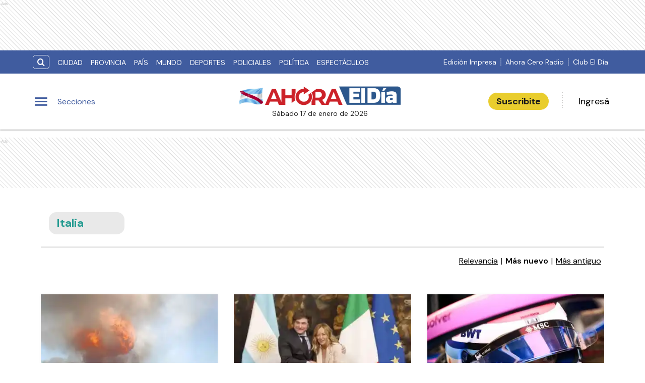

--- FILE ---
content_type: text/html; charset=utf-8
request_url: https://www.eldiaonline.com/etiqueta/italia
body_size: 36899
content:
<!DOCTYPE html><html lang="es" data-critters-container><head><meta charset="utf-8"><link rel="canonical" href="https://www.eldiaonline.com/etiqueta/italia"><link rel="apple-touch-icon" href="/favicon/apple-touch-icon.png"><link rel="icon" type="image/png" sizes="32x32" href="/favicon/favicon-32x32.png"><link rel="icon" type="image/png" sizes="16x16" href="/favicon/favicon-16x16.png"><link rel="manifest" href="/manifest.json"><link rel="mask-icon" href="/favicon/safari-pinned-tab.svg" color="#5bbad5"><meta name="msapplication-TileColor" content="#ffffff"><title>Italia – El Día de Gualeguaychú</title><meta name="theme-color" content="#405c9f"><meta http-equiv="Content-Type" content="text/html; charset=utf-8"><meta name="viewport" content="width=device-width, initial-scale=1.0"><meta name="keywords" content="coronavirus, pandemia, covid, covid-19, gualeguaychu, El Día, El Día de Gualeguaychú, Gualeguaychú, sierras, Martín Piaggio, Piaggio, carnaval, radio cero fm, radio, cero fm, diario en Gualeguaychú, noticias de actualidad, diarios, diario, diario en gualeguaychu"><meta name="author" content="El Día Online"><meta name="copyright" content="El Día"><link rel="alternate" type="application/atom+xml" title="Italia" href="https://eldiaapiv3.eleco.com.ar/feed-tag/italia"><meta name="googlebot" content="index,follow"><meta name="LANGUAGE" content="es"><meta name="DISTRIBUTION" content="Global"><meta name="classification" content="noticias, información, videos, diario, newspaper"><meta name="GENERATOR" content="eldiaonline.com | Diario El Día de Gualeguaychú"><meta name="robots" content="all"><meta name="description" content="Noticias sobre Italia"><meta property="og:description" content="Noticias sobre Italia"><meta property="fb:pages" content="154533054575930"><meta name="facebook-domain-verification" content="tvw7ypbu30pmwf123z6zvd4ot5m0r0"><meta property="og:region" content="Gualeguaychú"><meta property="og:country_name" content="Argentina"><meta property="og:locale" content="es"><meta property="og:site_name" content="El Día de Gualeguaychú | El Día Online te brinda noticias e información fehaciente, las 24 hs. del día, de Gualeguaychú, la región y el país."><meta property="og:type" content="website"><meta property="og:title" content="Italia – El Día de Gualeguaychú | El Día Online te brinda noticias e información fehaciente, las 24 hs. del día, de Gualeguaychú, la región y el país."><meta property="og:url" content="https://www.eldiaonline.com"><meta property="og:image" content="https://eldiacdn.eleco.com.ar/eldia-static/images/og-logo.png"><meta property="og:image:alt" content="El Día Online te brinda noticias e información fehaciente, las 24 hs. del día, de Gualeguaychú, la región y el país."><meta name="twitter:card" content="summary"><meta name="twitter:site" content="@eldiagchu"><meta name="twitter:creator" content="@eldiagchu"><meta name="twitter:url" content="https://www.eldiaonline.com"><meta name="twitter:title" content="Italia – El Día de Gualeguaychú | El Día Online te brinda noticias e información fehaciente, las 24 hs. del día, de Gualeguaychú, la región y el país."><meta name="twitter:description" content="El Día Online te brinda noticias e información fehaciente, las 24 hs. del día, de Gualeguaychú, la región y el país."><meta name="twitter:image" content="https://eldiacdn.eleco.com.ar/eldia-static/images/og-logo.png"><script type="application/ld+json">{"@context":"https://schema.org","@type":"NewsMediaOrganization","@id":"https://www.eldiaonline.com","name":"Diario El Día de Gualeguaychú","url":"https://www.eldiaonline.com","logo":"https://eldiacdn.eleco.com.ar/eldia-static/images/logo-bandera.png","image":"https://eldiacdn.eleco.com.ar/eldia-static/images/og-logo.png","description":"El Día Online te brinda noticias e información fehaciente, las 24 hs. del día, de Gualeguaychú, la región y el país.","sameAs":["https://www.facebook.com/eldiadegualeguaychu","https://twitter.com/eldiagchu","https://www.instagram.com/eldiaonline"],"address":{"@type":"PostalAddress","streetAddress":"Concordia 1993","addressRegion":"Entre Ríos","postalCode":"2820","addressCountry":"AR"},"contactPoint":{"@type":"ContactPoint","telephone":"(+54) 03446 442922 / 440900","contactType":"customer support","availableLanguage":"Spanish"},"founders":[{"@type":"Person"}]}</script><script type="application/ld+json">{"@context":"https://schema.org","@type":"WebSite","@id":"WebSite","name":"Editorial El Dia SRL","url":"https://www.eldiaonline.com","inLanguage":"Spanish","potentialAction":{"@type":"SearchAction","target":{"@type":"EntryPoint","urlTemplate":"https://www.eldiaonline.com/buscar?search={search_term_string}"},"query-input":"required name=search_term_string"}}</script><script type="application/ld+json">{"@context":"https://schema.org","@type":"LocalBusiness","@id":"LocalBusiness","name":"Editorial El Dia SRL","image":"https://eldiacdn.eleco.com.ar/eldia-static/images/og-logo.png","openingHours":["Mo 07:30-21:00","Tu 07:30-21:00","We 07:30-21:00","Th 07:30-21:00","Fr 07:30-21:00","Sa 07:00-12:00"],"address":{"@type":"PostalAddress","streetAddress":"Concordia 1993","addressLocality":"Gualeguaychú","addressRegion":"Entre Ríos","postalCode":"2820","addressCountry":"AR"},"telephone":"(+54) 03446 442922 / 440900","currenciesAccepted":"ARS","priceRange":"$$$"}</script><script type="application/ld+json">{"@context":"https://schema.org","@type":"FAQPage","@id":"FAQPage","name":"Editorial El Dia SRL","inLanguage":"es","mainEntity":[{"@type":"Question","name":"¿Tiene algún costo crear una cuenta en El Día?","acceptedAnswer":{"@type":"Answer","text":"Ninguno. Crear una cuenta es totalmente gratis y te permite comentar los contenidos que a diario se publican en nuestro sitio."}},{"@type":"Question","name":"¿Cómo hago para ver una categoría en particular?","acceptedAnswer":{"@type":"Answer","text":"Clickeando en el botón de tres rayas horizontales, situado en la parte superior derecha de la pantalla, se desplegará la barra de menús. Allí podrás ver todas las categorías y secciones especiales del sitio."}}]}</script><meta name="next-head-count" content="46"><link rel="preconnect" href="//www.googletagmanager.com"><link rel="dns-prefetch" href="//www.googletagmanager.com"><link rel="preconnect" href="//cdnartic.ar"><link rel="dns-prefetch" href="//cdnartic.ar"><link rel="preconnect" href="//eldiacdn.eleco.com.ar"><link rel="dns-prefetch" href="//eldiacdn.eleco.com.ar"><link rel="preconnect" href="//fonts.googleapis.com"><link rel="preconnect" href="//fonts.gstatic.com" crossorigin="true"><link rel="dns-prefetch" href="//fonts.googleapis.com/"><style data-critical="fonts">
    @font-face {
      font-family: "DM Sans-fallback";
      size-adjust: 104.60000000000002%;
      ascent-override: 103%;
      
      
      src: local("Arial");
    }
  

    @font-face {
      font-family: "DM Serif Display-fallback";
      size-adjust: 109.83999999999992%;
      ascent-override: 99%;
      
      
      src: local("Times New Roman");
    }
  </style><link rel="preload" as="style" href="https://fonts.googleapis.com/css2?family=DM+Sans:ital,opsz,wght@0,9..40,100..1000;1,9..40,100..1000&amp;family=DM+Serif+Display:ital@0;1&amp;display=swap"><script>
            (function() {
              var link = document.createElement('link');
              link.id = 'google-font-preload';
              link.rel = 'stylesheet';
              link.href = 'https://fonts.googleapis.com/css2?family=DM+Sans:ital,opsz,wght@0,9..40,100..1000;1,9..40,100..1000&family=DM+Serif+Display:ital@0;1&display=swap';
              link.media = 'print';
              link.onload = function() {
                this.media = 'all';
                this.onload = null;
              };
              document.head.appendChild(link);
            })();
          </script><noscript><link rel="stylesheet" href="https://fonts.googleapis.com/css2?family=DM+Sans:ital,opsz,wght@0,9..40,100..1000;1,9..40,100..1000&amp;family=DM+Serif+Display:ital@0;1&amp;display=swap"></noscript><script defer src="https://securepubads.g.doubleclick.net/tag/js/gpt.js"></script><script defer> 
                  var googletag = googletag || {};
                  googletag.cmd = googletag.cmd || [];
                  </script><script defer> 
                  (function (h, o, t, j, a, r) {
                    h.hj =
                    h.hj ||
                    function () {
                      (h.hj.q = h.hj.q || []).push(arguments);
                    };
                    h._hjSettings = {hjid: 3554817, hjsv: 6 };
                    a = o.getElementsByTagName("head")[0];
                    r = o.createElement("script");
                    r.async = 1;
                    r.src = t + h._hjSettings.hjid + j + h._hjSettings.hjsv;
                    a.appendChild(r);
                  })(window, document, "https://static.hotjar.com/c/hotjar-", ".js?sv=");
                  </script><script defer nomodule src="/_next/static/chunks/polyfills-c67a75d1b6f99dc8.js"></script><script defer src="/_next/static/chunks/9729.a10ad24f0a5f1dc9.js"></script><script src="/_next/static/chunks/webpack-944d8911ead9d1ea.js" defer></script><script src="/_next/static/chunks/framework-f44ba79936f400b5.js" defer></script><script src="/_next/static/chunks/main-22478e75068e39ef.js" defer></script><script src="/_next/static/chunks/pages/_app-318dcbbb850dce82.js" defer></script><script src="/_next/static/chunks/fec483df-0ae3eab1f01ec172.js" defer></script><script src="/_next/static/chunks/3422-a0aca72234422d11.js" defer></script><script src="/_next/static/chunks/436-39b1a9ecd2ddfe58.js" defer></script><script src="/_next/static/chunks/1617-53c79729c99cae7b.js" defer></script><script src="/_next/static/chunks/5675-ccf886c06e764e24.js" defer></script><script src="/_next/static/chunks/1876-aa147fa519f7643e.js" defer></script><script src="/_next/static/chunks/477-26a9e70e84295e0b.js" defer></script><script src="/_next/static/chunks/816-1786cb51d679e4f7.js" defer></script><script src="/_next/static/chunks/7348-2512b185f4bbb455.js" defer></script><script src="/_next/static/chunks/5859-90fc5ffa60bd5b82.js" defer></script><script src="/_next/static/chunks/2682-20fcebc73803876d.js" defer></script><script src="/_next/static/chunks/304-ea733f67a1f5a3a1.js" defer></script><script src="/_next/static/chunks/9250-9520df1d27c4e73f.js" defer></script><script src="/_next/static/chunks/6451-72a00191a7f4febc.js" defer></script><script src="/_next/static/chunks/6085-d911d51caf9490ca.js" defer></script><script src="/_next/static/chunks/pages/etiqueta/%5Betiqueta%5D-753214dad566fa5b.js" defer></script><script src="/_next/static/u4z4Ov-dNotZIun7W-MTL/_buildManifest.js" defer></script><script src="/_next/static/u4z4Ov-dNotZIun7W-MTL/_ssgManifest.js" defer></script><style>.icon-menu:before{content:""}.icon-search:before{content:""}body,html{padding:0;margin:0}html{font-size:16px}body{background-color:#fff;color:#1b1b1b;max-width:100%}*{box-sizing:border-box;font-family:var(--font-primary)}.container{margin:0 auto;display:flex;width:100%;height:100%}.header-float{display:flex;height:64px;top:0;margin:0 auto;align-items:center;padding:0 var(--cuore-space-4x)}.header-float figure{display:flex;align-items:center;background-color:#fff}@media screen and (min-width:768px){.container,.header-float{max-width:700px}}@media screen and (min-width:1024px){.container,.header-float{max-width:980px}}@media screen and (min-width:1200px){.container,.header-float{max-width:1150px}}@media screen and (min-width:1400px){.container,.header-float{max-width:1240px}}@media only screen and (min-width:768px){.header-float{padding:0 var(--layout-container-padding)}}@media only screen and (min-width:1400px){.header-float div{display:flex}}.my-1{margin-top:1rem!important;margin-bottom:1rem!important}.d-flex{display:flex}.box-shadow{border-bottom:1px solid #fff}.color-black{color:#1b1b1b!important}.bg-color-primary{background-color:#405c9f;color:#fff}.bg-color-warning{background-color:#e9cd2d;color:#1b1b1b}header{margin-bottom:0;opacity:1;transition:all .8s ease;color:var(--white)}hr{display:block;width:100%;height:1px;border:0;border-top:1px solid var(--box-grey);margin:.5rem 0 1rem;padding:0}nav ul{display:flex}ul li{list-style:none;text-decoration:none}figure,ul{margin:0;padding:0;font-weight:400}figure{position:relative}a{text-decoration:none;color:inherit}.underline{text-decoration:underline}.noBtn{border:none;background-color:hsla(0,0%,100%,0)}.noBtn:hover{cursor:pointer}.primaryButton{background:var(--light-primary);padding:var(--cuore-space-2x) var(--cuore-space-4x);color:var(--white);border:1px solid var(--white);border-radius:25px;width:154px;cursor:pointer;font-weight:700;font-size:18px;line-height:1;box-sizing:border-box;transition:all .2s}.primaryButton.bg-color-warning:hover{background-color:#eed85b}.main-categories section{box-sizing:border-box;padding:var(--cuore-space-4x)}.color-light-blue{color:var(--info)}.bg-color-warning{background-color:var(--warning)}.f-dir-col{flex-direction:column}.f-dir-row{flex-direction:row}.jc-spc-btw{justify-content:space-between}.jc-f-end{justify-content:flex-end}.alg-items-cntr{align-items:center}.full-width{width:100%}.mg-left-4{margin-left:var(--cuore-space)}.mg-left-8{margin-left:var(--cuore-space-2x)}.mg-top-8{margin-top:var(--cuore-space-2x)}.mg-top-16{margin-top:var(--cuore-space-4x)}.mg-top-64{margin-top:var(--cuore-space-16x)}.box-shadow{border-bottom:1px solid var(--white);box-shadow:0 2px 2px rgba(0,0,0,.25);position:relative;z-index:1}.mg-bottom-8{margin-bottom:8px}.mg-bottom-10{margin-bottom:10px}.mg-bottom-16{margin-bottom:var(--cuore-space-4x)}.mg-bottom-32{margin-bottom:var(--cuore-space-8x)}.mg-bottom-40{margin-bottom:var(--cuore-space-md)}.pd-vertical{padding-top:var(--cuore-space-8x);padding-bottom:var(--cuore-space-8x)}.height-3{height:3px}.height-100{height:100%}.f-weight-bold{font-weight:700}.f-weight-600{font-weight:600}.f-size-16{font-size:16px}.f-size-18{font-size:18px}.c-pointer{cursor:pointer}.l-height-18{line-height:18px}.t-alg-end{text-align:end}.no-border{border:none}.bg-color-light-grey{background-color:var(--light-grey)}@media only screen and (min-width:768px){:root{--layout-container-padding:var(--cuore-space-8x)}}.header-float-container.hidden{transition:top .7s ease;top:-200px}.header-float-container{position:fixed;top:0;width:100%;left:0;z-index:10;transition:all .5s ease;display:inline;display:initial;background-color:#fff}.display-sections{display:flex}div.display-sections>div{display:inline-flex;margin:auto}.icon{cursor:pointer;color:inherit;font-size:2.05em;color:var(--primary);transition:all .2s}.word-sections{display:none}@media only screen and (min-width:1024px){.display-sections{margin-left:0}.display-sections>div:hover .icon,.display-sections>div:hover .word-sections{color:var(--primaryHover)}.word-sections{display:block;padding-left:var(--cuore-space-4x);margin:auto 0;color:var(--primary);cursor:pointer;transition:all .2s}}:root{--primary:#405c9f;--primaryHover:#264eac;--secondary:#405c9f;--clubPrimary:#405c9f;--clubSecondary:#405c9f;--success:#97c222;--warning:#e9cd2d;--danger:#ce1d43;--info:#259b91;--white:#fff;--light:#dfdfdf;--grey:#6f6f6f;--dark:#272727;--black:#1b1b1b;--bronce:#e4d1af;--vibrant:#006eff;--clubVibrant:#298ec8;--radio:#1b1b1b;--light-primary:#244157;--black-menu:#1b1b1b;--black-light-title:#232323;--back-input:#ebebeb;--border-input:#dfdfdf;--primary-grey:#dfdfdf;--light-grey:#e9e9e9;--box-grey:#a2a2a2;--medium-grey:#838383;--grey-account:#c3c3c3;--placeholder-grey:#bebebe;--dark-grey:#565656;--light-black:#282828;--font-primary:"DM Sans","DM Sans-fallback";--font-secondary:"DM Serif Display","DM Serif Display-fallback";--background:#fff;--layout-container-padding:0.5rem;--layout-container-margin:0.5rem;--cuore-space:0.25rem;--cuore-space-2x:0.5rem;--cuore-space-4x:1rem;--cuore-space-8x:2rem;--cuore-space-16x:4rem;--cuore-space-24x:6rem;--cuore-space-32x:8rem;--cuore-space-48x:12rem;--cuore-space-64x:16rem;--cuore-space-sm:2rem;--cuore-space-md:2.5rem;--cuore-space-lg:3rem;--cuore-space-gap:1.5rem;--cuore-space-gap-half:0.75rem}.Subscribe_Subscribe__fKL2L{width:-moz-max-content;width:max-content;white-space:nowrap}.Avatar_figure__4EIJ5{box-sizing:border-box;flex-shrink:0}.Avatar_figure__4EIJ5,.Avatar_figure__4EIJ5 svg{width:36px;height:36px}@media only screen and (min-width:1024px){.Avatar_figure__4EIJ5{width:50px;height:50px}}.Logo_LogoCMS__52FVC .Logo_logo__7gsam{position:absolute;top:0;left:50%;margin-left:-82.5px}.Logo_LogoCMS__52FVC .Logo_img__H3WYy{max-width:165px;max-height:80px;height:auto}.Logo_LogoCMS__52FVC .Logo_smallImg__yotd4{max-width:165px;max-height:50px;height:auto}.Logo_LogoCMS__52FVC .Logo_figure__8Dj_2{display:flex;flex-direction:column;align-self:center;justify-content:center;height:100%;max-height:110px}.Logo_LogoCMS__52FVC .Logo_figure__8Dj_2 img{margin:0 auto;-o-object-fit:contain;object-fit:contain;-o-object-position:center;object-position:center}.Logo_LogoCMS__52FVC .Logo_logoSmall__1EZGH{left:50%;margin-left:-82.5px}.Logo_LogoCMS__52FVC .Logo_nofloat__zR7Ba{margin:0 .5rem}.Logo_LogoCMS__52FVC .Logo_nofloat__zR7Ba.Logo_figure__8Dj_2 img{margin:0}@media only screen and (min-width:768px){.Logo_LogoCMS__52FVC .Logo_img__H3WYy{max-width:165px}}@media only screen and (min-width:1024px){.Logo_LogoCMS__52FVC .Logo_logo__7gsam{left:50%;margin-left:-165px}.Logo_LogoCMS__52FVC .Logo_logoSmall__1EZGH{left:50%;margin-left:-82.5px}.Logo_LogoCMS__52FVC .Logo_img__H3WYy{max-width:330px;height:auto}.Logo_LogoCMS__52FVC .Logo_smallImg__yotd4{max-width:165px;height:auto}}.Logo_time__zezfG{display:none}@media only screen and (min-width:1024px){.Logo_time__zezfG{display:block;color:var(--black-light-title);margin-top:8px;font-size:14px;line-height:14px;font-weight:400;text-align:center}.Logo_time__zezfG:first-letter{text-transform:uppercase}}.Overlay_overlay__zcv7t{position:fixed;display:none;width:100%;height:100%;top:0;left:0;right:0;bottom:0;background-color:rgba(0,0,0,.3);z-index:11;transition:all .5s ease}.Overlay_none__RSrLV{display:none}.UserSection_show__nZd_F{display:none}.UserSection_mobile__pU3M2{padding:0;height:100%}.UserSection_userSection__T6F6S{display:flex;align-items:center;color:var(--black)}.UserSection_userControl__Dkme_{display:none}.UserSection_actions__7WRAO,.UserSection_separatorBar__h1OD4{display:none}@media only screen and (min-width:1000px){.UserSection_mobile__pU3M2{display:none}.UserSection_userControl__Dkme_{height:100%;max-height:100px;overflow:hidden}.UserSection_userSection__T6F6S{display:flex;align-items:center;color:var(--black)}.UserSection_actions__7WRAO{display:flex;justify-content:space-between;gap:10px}.UserSection_actions__7WRAO button:hover{text-decoration:underline}.UserSection_userControl__Dkme_{display:flex;flex-direction:column;justify-content:center;align-items:center}}@media only screen and (min-width:1200px){.UserSection_show__nZd_F{display:flex}.UserSection_separatorBar__h1OD4{display:inline;margin-left:25px;margin-right:25px}}.MainHeader_MainHeader__YCZeD{position:relative;height:80px;background:var(--white);padding:0 var(--cuore-space-4x)}.MainHeader_MainHeader__YCZeD div figure{display:flex;align-self:center}.MainHeader_marginLogo__WH7n9 a{margin-left:8px}.MainHeader_marginBtn__hzkwx button:first-child{margin-right:8px}.MainHeader_desktop__dqE_F,.MainHeader_width__Kp7XY{display:none}@media only screen and (min-width:440px){.MainHeader_width__Kp7XY{display:block;max-width:160px;font-size:14px;line-height:14px;display:flex;justify-content:center;align-items:center;height:30px}}@media only screen and (min-width:1024px){.MainHeader_mobile__rMwYy{display:none}.MainHeader_desktop__dqE_F{display:flex}.MainHeader_MainHeader__YCZeD{height:110px}}.SearchBar_icon__WJAwj{font-size:1.2em;color:inherit}.SearchBar_searchBtnSticky__h____,.SearchBar_searchBtn__I4r7y,.SearchBar_searchMenuBtn__CZKfC{background-color:transparent;border-radius:.4em;cursor:pointer;transition:all .2s}.SearchBar_searchBtnSticky__h____:hover,.SearchBar_searchBtn__I4r7y:hover,.SearchBar_searchMenuBtn__CZKfC:hover{background-color:#fff;color:#405c9f}.SearchBar_searchBtn__I4r7y{border:1px solid #fff;color:inherit;margin-right:var(--cuore-space-2x)}.SearchBar_searchBtnSticky__h____{color:#405c9f;border:1px solid #405c9f}.SearchBar_searchBtnSticky__h____:hover{background-color:#405c9f;color:#fff}.SearchBar_searchMenuBtn__CZKfC{border-radius:0 .4em .4em 0;color:#405c9f;padding-right:.5em;padding-left:.5em;border:none;background-color:#fff}.SearchBar_searchMenuBtn__CZKfC:hover{background-color:#405c9f;color:#fff}.SearchBar_hidden__U4odM{opacity:0;width:0;margin-left:10px;border-radius:.4em 0 0 .4em;outline:none;transition:all .5s ease;margin-right:-8px}.SearchBar_btn__5IgLy{display:none}.SearchBar_menu__lIaMt{margin-left:10px;opacity:1;width:200px;padding-left:10px;border:0;border-radius:.4em 0 0 .4em;outline:none;transition:all .5s;height:35px}@media only screen and (min-width:1000px){.SearchBar_btn__5IgLy{display:block;padding:.4em .6em;border-radius:.4em;outline:none;background-color:hsla(0,0%,100%,0);cursor:pointer;transition:all .5s ease}.SearchBar_btn__5IgLy:hover{cursor:pointer}.SearchBar_icon__WJAwj{width:100%;height:100%;display:flex;align-items:center;justify-content:center}.SearchBar_hidden__U4odM{margin-left:0}}.TopHeader_show__PTp_D{display:none}@media only screen and (min-width:1024px){.TopHeader_show__PTp_D{display:block}.TopHeader_topHeader__vVl8y{max-height:50px;padding:var(--cuore-space-2x) var(--layout-container-padding)}.TopHeader_topHeader__vVl8y div{align-self:center;display:flex;justify-content:space-between}.TopHeader_topHeader__vVl8y div:last-child{flex-shrink:0}.TopHeader_topHeader__vVl8y ul{align-self:center;display:flex}.TopHeader_topHeader__vVl8y div ul li a{display:flex;align-items:center;gap:5px;font-size:12px;padding:0 var(--cuore-space-2x);transition:all .2s}.TopHeader_topHeader__vVl8y ul.TopHeader_listMedia__ix2Gk{margin-left:10px;flex-wrap:nowrap;align-self:flex-end}.TopHeader_topHeader__vVl8y ul.TopHeader_listMedia__ix2Gk li:not(:first-child):before{content:"";border-left:2px dotted hsla(0,0%,100%,.5);height:80%}.TopHeader_topHeader__vVl8y ul.TopHeader_listMedia__ix2Gk a:hover{text-decoration:underline}.TopHeader_topHeader__vVl8y ul.TopHeader_listCategories__z71C3{flex-wrap:wrap;overflow:hidden;height:30px}.TopHeader_topHeader__vVl8y ul.TopHeader_listCategories__z71C3 li a{text-transform:uppercase;display:inline-block;line-height:32px;align-items:center}.TopHeader_topHeader__vVl8y ul.TopHeader_listCategories__z71C3 li a:hover{background-color:hsla(0,0%,100%,.075);opacity:.95}.TopHeader_topHeader__vVl8y div ul li a{font-size:14px}}.StickyHeader_menuSticky__vaXPI{margin-right:18px;position:relative}.NavigationCategories_item__dYWeL{font-family:var(--font-primary);font-style:normal;font-weight:700;line-height:40px;width:100%;text-transform:capitalize;position:relative}.NavigationCategories_item__dYWeL{font-size:17px;color:var(--black-light-title)}.NavigationCategories_item__dYWeL:hover{background-color:var(--black-menu);color:var(--white);width:100%;cursor:pointer}.NavigationCategories_ul__Cx8xY{width:100%}.NavigationCategories_ul__Cx8xY li a{display:block;width:100%}.NavigationCategories_space__E24oC{height:20px}.NavigationCategories_spacingLeft__GPptf{padding-left:20px;box-sizing:border-box;display:flex}.MenuSections_menu__01igS{width:286px;background-color:var(--primary-grey);position:absolute;top:0;left:-320px;transition:all .3s ease;height:100%;padding:var(--cuore-space-4x);z-index:999999;position:fixed;overflow-y:auto;font-size:15px;-ms-overflow-style:none;scrollbar-width:none}.MenuSections_menu__01igS::-webkit-scrollbar{display:none}.MenuSections_close__hDLnj{cursor:pointer;background:none;border:none;padding:0;margin:0;width:100%}.MenuSections_menu__01igS nav ul{display:flex;flex-direction:column;color:#000;margin-top:25px}.MenuUser_menu__LBirC{width:286px;background-color:var(--primary);position:absolute;top:0;right:-320px;transition:all .3s ease;height:100%;padding:var(--cuore-space-4x);z-index:999999;position:fixed;overflow-y:auto;font-size:15px;-ms-overflow-style:none;scrollbar-width:none}.MenuUser_menu__LBirC::-webkit-scrollbar{display:none}.MenuUser_close__Wx3Ko{cursor:pointer;background:none;border:none;padding:0;width:100%;margin:0 0 20px;display:flex;justify-content:flex-start}.MenuUser_close__Wx3Ko i svg path,.MenuUser_close__Wx3Ko i svg rect{fill:var(--white)}.MenuUser_menu__LBirC nav ul{display:flex;flex-direction:column;color:#000;margin-top:16px;color:#fff}.MenuUser_menu__LBirC nav ul li{padding:8px}.MenuUser_menu__LBirC nav ul li a{width:100%}.MenuUser_item__6gKrj{font-family:var(--font-primary);font-style:normal;font-weight:500;font-size:17px;line-height:40px;color:var(--white)}.MenuUser_item__6gKrj:hover{background-color:var(--light-primary);color:var(--white);cursor:pointer}.MenuUser_ul__DFvHV{width:100%}.MenuUser_ul__DFvHV li a{display:block;width:100%}.MenuUser_div__GChbC{display:flex;flex-direction:column;justify-content:center;align-items:center}.MenuUser_log__O4mwc{font-weight:500}.MenuUser_log__O4mwc{font-family:var(--font-primary);font-style:normal;font-size:18px;line-height:22px;color:var(--white)}.footer_FooterContainer__prirl{padding:0 var(--cuore-space-4x);box-sizing:border-box}.footer_FooterContainer__prirl #grid-ul{display:grid;width:100%;grid-template-columns:1fr;grid-template-areas:"lista1" "lista2" "lista3" "lista4";grid-gap:24px;font-size:17px;line-height:22px}@media(min-width:576px){.footer_FooterContainer__prirl #grid-ul{grid-template-columns:1fr 1fr;grid-template-areas:"lista1 lista2" "lista3 lista4"}}.footer_FooterContainer__prirl ul li{margin:8px 0}.footer_FooterContainer__prirl #list-1{width:100%;grid-area:lista1}.footer_FooterContainer__prirl #list-2{width:100%;grid-area:lista2}.footer_FooterContainer__prirl #list-3{width:100%;grid-area:lista3}.footer_FooterContainer__prirl #list-4{width:100%;grid-area:lista4}.footer_FooterContainer__prirl #list-4 div{justify-content:flex-start}.footer_FooterContainer__prirl .copyright{font-size:12px;line-height:1.2;padding-left:8px;padding-right:8px}.footer_FooterContainer__prirl .copyright .center{width:100%;text-align:center}@media(min-width:1024px){.footer_FooterContainer__prirl #grid-ul{grid-template-columns:1fr 1fr 1fr 1fr;grid-template-rows:1fr;grid-template-areas:"lista1 lista2 lista3 lista4";font-size:16px;line-height:22px}.footer_FooterContainer__prirl ul li{margin:0}.footer_FooterContainer__prirl ul li a:hover{text-decoration:underline}.footer_FooterContainer__prirl #list-2{padding:0}.footer_FooterContainer__prirl #list-4 .btndiv{align-self:flex-start;margin-top:8px}.footer_FooterContainer__prirl .copyright{font-size:12px;line-height:1.2;padding:0}}.footer_border___yZAk{border-bottom:1px solid var(--medium-grey);border-top:1px solid var(--medium-grey)}.SectionAdvertising_advertisement__oCZZc{position:relative;background:repeating-linear-gradient(45deg,#fff,#fff,#fff,#fff 4px,#dbdbdb 6px);box-sizing:border-box;overflow:hidden}.SectionAdvertising_advertisement__oCZZc.SectionAdvertising_zocalo__ayXjT{position:relative;background:none;padding:0}.SectionAdvertising_text__Vf0p4{top:2px;left:2px;font-size:8px;margin:0;box-sizing:border-box;position:absolute;color:#c2c2c2;width:0;height:0;align-self:flex-start}section.SectionAdvertising_advertisement__oCZZc{width:100%;display:flex;justify-content:center;align-items:center;margin-right:auto;margin-left:auto}section.SectionAdvertising_advertisement__oCZZc.SectionAdvertising_large-h100__VM0HH{height:100px}@media only screen and (min-width:1000px){.SectionAdvertising_advertisement__oCZZc{width:100%;height:auto;display:flex;justify-content:center;align-items:center}}.TagSearch_tags__0_8Zb{width:100%;display:flex;flex-direction:row;justify-content:flex-start;align-items:flex-start;box-sizing:border-box;margin:0}</style><link rel="stylesheet" href="/_next/static/css/ce2d6fa1048085af.css" data-n-g media="print" onload="this.media='all'"><noscript><link rel="stylesheet" href="/_next/static/css/ce2d6fa1048085af.css" data-n-g></noscript><link rel="stylesheet" href="/_next/static/css/4c75ba0b4d6f57b8.css" data-n-p media="print" onload="this.media='all'"><noscript><link rel="stylesheet" href="/_next/static/css/4c75ba0b4d6f57b8.css" data-n-p></noscript><link rel="stylesheet" href="/_next/static/css/da5b7ac3338563a4.css" data-n-p media="print" onload="this.media='all'"><noscript><link rel="stylesheet" href="/_next/static/css/da5b7ac3338563a4.css" data-n-p></noscript><link rel="stylesheet" href="/_next/static/css/440ad4a1b5f2b7b2.css" data-n-p media="print" onload="this.media='all'"><noscript><link rel="stylesheet" href="/_next/static/css/440ad4a1b5f2b7b2.css" data-n-p></noscript><noscript data-n-css></noscript><link rel="preload" as="font" crossorigin="anonymous" href="/_next/static/media/icomoon.4fc92a5d.eot"></head><body><div id="__next" data-reactroot><section class="SectionAdvertising_advertisement__oCZZc 
          SectionAdvertising_large-h100__VM0HH
          
              "><span class="SectionAdvertising_text__Vf0p4">Ads</span></section><header class="box-shadow"><section class="headerTop TopHeader_topHeader__vVl8y TopHeader_show__PTp_D bg-color-primary"><style>
                .spacer{
                    fill:var(--light);
                }
                ul.listMedia li a:hover svg path{
                    fill:var(--white);
                }
                
            </style><div class="jc-spc-btw container"><div><div class="d-flex "><input type="text" id="searchInput" value placeholder="Buscar..." name="search" class="SearchBar_hidden__U4odM"><button aria-label="search button" class="SearchBar_searchBtn__I4r7y SearchBar_btn__5IgLy "><i class="SearchBar_icon__WJAwj icon-search"></i></button></div><ul class="TopHeader_listCategories__z71C3"><li><a href="/contenidos/ciudad" target="_self">Ciudad</a></li><li><a href="/contenidos/provincia" target="_self">Provincia</a></li><li><a href="/contenidos/pais" target="_self">País</a></li><li><a href="/contenidos/mundo" target="_self">Mundo</a></li><li><a href="/contenidos/deportes" target="_self">Deportes</a></li><li><a href="/contenidos/policiales" target="_self">Policiales</a></li><li><a href="/contenidos/politica" target="_self">Política</a></li><li><a href="/contenidos/espectaculos" target="_self">Espectáculos</a></li></ul></div><div><ul class="TopHeader_listMedia__ix2Gk"><li class="d-flex alg-items-cntr"><a href="/edicion-impresa" target="_self">Edición Impresa</a></li><li class="d-flex alg-items-cntr"><a href="/ahoraceroradio" target="_self">Ahora Cero Radio</a></li><li class="d-flex alg-items-cntr"><a href="/club" target="_self">Club El Día</a></li></ul></div></div></section><section class="MainHeader_MainHeader__YCZeD"><div class="container jc-spc-btw MainHeader_mobile__rMwYy"><div class="d-flex alg-items-cntr MainHeader_marginLogo__WH7n9 "><div class="display-sections"><div><span class="icon-menu icon"></span><span class="word-sections">Secciones</span></div></div><a href="/" class="Logo_LogoCMS__52FVC "><figure class="
            Logo_figure__8Dj_2 
            Logo_nofloat__zR7Ba
              
            "><img src="https://eldiacdn.eleco.com.ar/eldia-static/images/logo-bandera.png" class="Logo_img__H3WYy" alt="Diario El Día de Gualeguaychú" height="110" width="320" loading="lazy" decoding="async"></figure></a></div><div class="d-flex alg-items-cntr MainHeader_marginBtn__hzkwx"><button class="Subscribe_Subscribe__fKL2L primaryButton primaryButton bg-color-warning color-black MainHeader_width__Kp7XY">Suscribite</button><div class="UserSection_userSection__T6F6S"><button class=" noBtn UserSection_mobile__pU3M2" aria-label="user config"><figure class="Avatar_figure__4EIJ5 avatar "><svg width="33" height="33" viewBox="0 0 33 33" fill="none" xmlns="http://www.w3.org/2000/svg"><path d="M16.5 2.75C8.91 2.75 2.75 8.91 2.75 16.5C2.75 24.09 8.91 30.25 16.5 30.25C24.09 30.25 30.25 24.09 30.25 16.5C30.25 8.91 24.09 2.75 16.5 2.75ZM16.5 6.875C18.7825 6.875 20.625 8.7175 20.625 11C20.625 13.2825 18.7825 15.125 16.5 15.125C14.2175 15.125 12.375 13.2825 12.375 11C12.375 8.7175 14.2175 6.875 16.5 6.875ZM16.5 26.4C13.0625 26.4 10.0237 24.64 8.25 21.9725C8.29125 19.2362 13.75 17.7375 16.5 17.7375C19.2362 17.7375 24.7087 19.2362 24.75 21.9725C22.9762 24.64 19.9375 26.4 16.5 26.4Z" fill="#222222"/></svg></figure></button><button class="Subscribe_Subscribe__fKL2L primaryButton primaryButton bg-color-warning color-black UserSection_show__nZd_F">Suscribite</button><i><svg class="UserSection_separatorBar__h1OD4 UserSection_show__nZd_F" width="2" height="31" viewBox="0 0 2 31" fill="none" xmlns="http://www.w3.org/2000/svg"><path d="M1 0V31" stroke="#A4A19F" stroke-dasharray="2 3"/></svg></i><div class="UserSection_userControl__Dkme_"><div class="UserSection_actions__7WRAO"><button class="noBtn f-size-18">Ingresá</button></div></div></div></div></div><div class="container jc-spc-btw MainHeader_desktop__dqE_F"><div style="display:flex;justify-content:center;gap:50px"><div class="display-sections"><div><span class="icon-menu icon"></span><span class="word-sections">Secciones</span></div></div></div><a href="/" class="Logo_LogoCMS__52FVC "><figure class="
            Logo_figure__8Dj_2 
            Logo_logo__7gsam
              
            "><img src="https://eldiacdn.eleco.com.ar/eldia-static/images/logo-bandera.png" class="Logo_img__H3WYy" alt="Diario El Día de Gualeguaychú" height="110" width="320" loading="lazy" decoding="async"><span class="Logo_time__zezfG">viernes 16 de enero de 2026</span></figure></a><div class="UserSection_userSection__T6F6S"><button class=" noBtn UserSection_mobile__pU3M2" aria-label="user config"><figure class="Avatar_figure__4EIJ5 avatar "><svg width="33" height="33" viewBox="0 0 33 33" fill="none" xmlns="http://www.w3.org/2000/svg"><path d="M16.5 2.75C8.91 2.75 2.75 8.91 2.75 16.5C2.75 24.09 8.91 30.25 16.5 30.25C24.09 30.25 30.25 24.09 30.25 16.5C30.25 8.91 24.09 2.75 16.5 2.75ZM16.5 6.875C18.7825 6.875 20.625 8.7175 20.625 11C20.625 13.2825 18.7825 15.125 16.5 15.125C14.2175 15.125 12.375 13.2825 12.375 11C12.375 8.7175 14.2175 6.875 16.5 6.875ZM16.5 26.4C13.0625 26.4 10.0237 24.64 8.25 21.9725C8.29125 19.2362 13.75 17.7375 16.5 17.7375C19.2362 17.7375 24.7087 19.2362 24.75 21.9725C22.9762 24.64 19.9375 26.4 16.5 26.4Z" fill="#222222"/></svg></figure></button><button class="Subscribe_Subscribe__fKL2L primaryButton primaryButton bg-color-warning color-black UserSection_show__nZd_F">Suscribite</button><i><svg class="UserSection_separatorBar__h1OD4 UserSection_show__nZd_F" width="2" height="31" viewBox="0 0 2 31" fill="none" xmlns="http://www.w3.org/2000/svg"><path d="M1 0V31" stroke="#A4A19F" stroke-dasharray="2 3"/></svg></i><div class="UserSection_userControl__Dkme_"><div class="UserSection_actions__7WRAO"><button class="noBtn f-size-18">Ingresá</button></div></div></div></div></section><section class="header-float-container box-shadow hidden"><a href="/" class="Logo_LogoCMS__52FVC "><figure class="
            Logo_figure__8Dj_2 
            Logo_logo__7gsam
            Logo_logoSmall__1EZGH 
            "><img src="https://eldiacdn.eleco.com.ar/eldia-static/images/logo-bandera.png" class="Logo_smallImg__yotd4" alt="Diario El Día de Gualeguaychú" height="64" width="320" loading="lazy" decoding="async"></figure></a><div class="header-float jc-spc-btw"><div class="d-flex alg-items-cntr"><div class="StickyHeader_menuSticky__vaXPI"><div class="display-sections"><div><span class="icon-menu icon"></span></div></div></div><div class="d-flex "><input type="text" id="searchSticky" value placeholder="Buscar..." name="search" class="SearchBar_hidden__U4odM"><button aria-label="search button" class="SearchBar_searchBtnSticky__h____ SearchBar_btn__5IgLy "><i class="SearchBar_icon__WJAwj icon-search"></i></button></div></div><div class="UserSection_userSection__T6F6S"><button class=" noBtn UserSection_mobile__pU3M2" aria-label="user config"><figure class="Avatar_figure__4EIJ5 avatar "><svg width="33" height="33" viewBox="0 0 33 33" fill="none" xmlns="http://www.w3.org/2000/svg"><path d="M16.5 2.75C8.91 2.75 2.75 8.91 2.75 16.5C2.75 24.09 8.91 30.25 16.5 30.25C24.09 30.25 30.25 24.09 30.25 16.5C30.25 8.91 24.09 2.75 16.5 2.75ZM16.5 6.875C18.7825 6.875 20.625 8.7175 20.625 11C20.625 13.2825 18.7825 15.125 16.5 15.125C14.2175 15.125 12.375 13.2825 12.375 11C12.375 8.7175 14.2175 6.875 16.5 6.875ZM16.5 26.4C13.0625 26.4 10.0237 24.64 8.25 21.9725C8.29125 19.2362 13.75 17.7375 16.5 17.7375C19.2362 17.7375 24.7087 19.2362 24.75 21.9725C22.9762 24.64 19.9375 26.4 16.5 26.4Z" fill="#222222"/></svg></figure></button><button class="Subscribe_Subscribe__fKL2L primaryButton primaryButton bg-color-warning color-black UserSection_show__nZd_F">Suscribite</button><i><svg class="UserSection_separatorBar__h1OD4 UserSection_show__nZd_F" width="2" height="31" viewBox="0 0 2 31" fill="none" xmlns="http://www.w3.org/2000/svg"><path d="M1 0V31" stroke="#A4A19F" stroke-dasharray="2 3"/></svg></i><div class="UserSection_userControl__Dkme_"><div class="UserSection_actions__7WRAO"><button class="noBtn f-size-18">Ingresá</button></div></div></div></div></section><div class="Overlay_overlay__zcv7t Overlay_none__RSrLV "></div><section class="MenuSections_menu__01igS "><button aria-label="close" class="d-flex color-black jc-f-end MenuSections_close__hDLnj"><i><svg width="25" height="25" viewBox="0 0 17 17" fill="none" xmlns="http://www.w3.org/2000/svg"><path d="M8.49984 1.41675C4.59692 1.41675 1.4165 4.59716 1.4165 8.50008C1.4165 12.403 4.59692 15.5834 8.49984 15.5834C12.4028 15.5834 15.5832 12.403 15.5832 8.50008C15.5832 4.59716 12.4028 1.41675 8.49984 1.41675ZM8.49984 14.1667C5.37609 14.1667 2.83317 11.6238 2.83317 8.50008C2.83317 5.37633 5.37609 2.83341 8.49984 2.83341C11.6236 2.83341 14.1665 5.37633 14.1665 8.50008C14.1665 11.6238 11.6236 14.1667 8.49984 14.1667Z" fill="#000000"/><rect x="5.49463" y="10.5034" width="7.08333" height="1.41667" rx="0.708333" transform="rotate(-45 5.49463 10.5034)" fill="#000000"/><rect x="6.49658" y="5.49463" width="7.08333" height="1.41667" rx="0.708333" transform="rotate(45 6.49658 5.49463)" fill="#000000"/></svg></i></button><nav><button class="Subscribe_Subscribe__fKL2L primaryButton primaryButton bg-color-warning color-black mg-left-8 pd-top8 mg-bottom-16 no-border">Suscribite</button><div class="mg-top-16 mg-bottom-16"><div class="d-flex "><input type="text" id="searchMenu" value placeholder="Buscar..." name="search" class="SearchBar_menu__lIaMt"><button aria-label="search button" class="SearchBar_searchMenuBtn__CZKfC  "><i class="SearchBar_icon__WJAwj icon-search"></i></button></div></div><ul class="NavigationCategories_ul__Cx8xY"><li class="NavigationCategories_item__dYWeL"><a href="/ultimas-noticias" rel><span class="NavigationCategories_spacingLeft__GPptf">Últimas noticias</span></a></li><li class="NavigationCategories_space__E24oC"><span class="NavigationCategories_spacingLeft__GPptf"></span></li><li class="NavigationCategories_item__dYWeL"><a href="/edicion-impresa" rel><span class="NavigationCategories_spacingLeft__GPptf">Edición Impresa</span></a></li><li class="NavigationCategories_item__dYWeL"><a href="/ahoraceroradio" target="_blank" rel="noreferrer noopener"><span class="NavigationCategories_spacingLeft__GPptf">Ahora Cero Radio</span></a></li><li class="NavigationCategories_item__dYWeL"><a href="/club" target="_blank" rel="noreferrer noopener"><span class="NavigationCategories_spacingLeft__GPptf">Club El Día</span></a></li><li class="NavigationCategories_space__E24oC"><span class="NavigationCategories_spacingLeft__GPptf"></span></li><li class="NavigationCategories_item__dYWeL"><a href="/contenidos/ciudad" rel><span class="NavigationCategories_spacingLeft__GPptf">Ciudad</span></a></li><li class="NavigationCategories_item__dYWeL"><a href="/contenidos/provincia" rel><span class="NavigationCategories_spacingLeft__GPptf">Provincia</span></a></li><li class="NavigationCategories_item__dYWeL"><a href="/contenidos/pais" rel><span class="NavigationCategories_spacingLeft__GPptf">País</span></a></li><li class="NavigationCategories_item__dYWeL"><a href="/contenidos/mundo" rel><span class="NavigationCategories_spacingLeft__GPptf">Mundo</span></a></li><li class="NavigationCategories_item__dYWeL"><a href="/contenidos/deportes" rel><span class="NavigationCategories_spacingLeft__GPptf">Deportes</span></a></li><li class="NavigationCategories_item__dYWeL"><a href="/contenidos/policiales" rel><span class="NavigationCategories_spacingLeft__GPptf">Policiales</span></a></li><li class="NavigationCategories_item__dYWeL"><a href="/contenidos/politica" rel><span class="NavigationCategories_spacingLeft__GPptf">Política</span></a></li><li class="NavigationCategories_item__dYWeL"><a href="/contenidos/espectaculos" rel><span class="NavigationCategories_spacingLeft__GPptf">Espectáculos</span></a></li><li class></li><li class="NavigationCategories_space__E24oC"><span class="NavigationCategories_spacingLeft__GPptf"></span></li><li class="NavigationCategories_item__dYWeL"><a href="https://gualeguaychu.gov.ar/farmaciasdeturno" target="_blank" rel="noreferrer noopener"><span class="NavigationCategories_spacingLeft__GPptf">Farmacias de turno<!-- --> </span></a></li><li class="NavigationCategories_item__dYWeL"><a href="/tiempo" target rel><span class="NavigationCategories_spacingLeft__GPptf">Tiempo<!-- --> </span></a></li><li class="NavigationCategories_space__E24oC"><span class="NavigationCategories_spacingLeft__GPptf"></span></li><li class="NavigationCategories_item__dYWeL"><a href="https://www.facebook.com/eldiadegualeguaychu" target="_blank" rel="noreferrer noopener"><span class="NavigationCategories_spacingLeft__GPptf">Facebook<!-- --> </span></a></li><li class="NavigationCategories_item__dYWeL"><a href="https://x.com/eldiagchu" target="_blank" rel="noreferrer noopener"><span class="NavigationCategories_spacingLeft__GPptf">X<!-- --> </span></a></li><li class="NavigationCategories_item__dYWeL"><a href="https://instagram.com/eldiaonline/" target="_blank" rel="noreferrer noopener"><span class="NavigationCategories_spacingLeft__GPptf">Instagram<!-- --> </span></a></li><li class="NavigationCategories_space__E24oC"><span class="NavigationCategories_spacingLeft__GPptf"></span></li></ul></nav></section><section class="MenuUser_menu__LBirC "><button aria-label="close" class="d-flex color-black jc-f-end MenuUser_close__Wx3Ko"><i><svg width="25" height="25" viewBox="0 0 17 17" fill="none" xmlns="http://www.w3.org/2000/svg"><path d="M8.49984 1.41675C4.59692 1.41675 1.4165 4.59716 1.4165 8.50008C1.4165 12.403 4.59692 15.5834 8.49984 15.5834C12.4028 15.5834 15.5832 12.403 15.5832 8.50008C15.5832 4.59716 12.4028 1.41675 8.49984 1.41675ZM8.49984 14.1667C5.37609 14.1667 2.83317 11.6238 2.83317 8.50008C2.83317 5.37633 5.37609 2.83341 8.49984 2.83341C11.6236 2.83341 14.1665 5.37633 14.1665 8.50008C14.1665 11.6238 11.6236 14.1667 8.49984 14.1667Z" fill="#000000"/><rect x="5.49463" y="10.5034" width="7.08333" height="1.41667" rx="0.708333" transform="rotate(-45 5.49463 10.5034)" fill="#000000"/><rect x="6.49658" y="5.49463" width="7.08333" height="1.41667" rx="0.708333" transform="rotate(45 6.49658 5.49463)" fill="#000000"/></svg></i></button><nav><div class="MenuUser_div__GChbC"><button class="Subscribe_Subscribe__fKL2L primaryButton primaryButton bg-color-warning color-black mg-left-8 pd-top8 mg-bottom-32 no-border">Suscribite</button><a href="/iniciar-sesion" class="MenuUser_log__O4mwc">Ingresar</a></div><ul class="MenuUser_ul__DFvHV"><li class="MenuUser_item__6gKrj"><a href="https://www.facebook.com/eldiadegualeguaychu" target="_blank" rel="noreferrer noopener"><span>Facebook</span></a></li><li class="MenuUser_item__6gKrj"><a href="https://x.com/eldiagchu" target="_blank" rel="noreferrer noopener"><span>X</span></a></li><li class="MenuUser_item__6gKrj"><a href="https://instagram.com/eldiaonline/" target="_blank" rel="noreferrer noopener"><span>Instagram</span></a></li></ul></nav></section></header><main class="main-categories"><section class="SectionAdvertising_advertisement__oCZZc 
          SectionAdvertising_large-h100__VM0HH
          
          my-1    "><span class="SectionAdvertising_text__Vf0p4">Ads</span></section><section class=" f-dir-col container "><section class="TagSearch_tags__0_8Zb"></section><hr class="bg-color-light-grey full-width no-border height-3"><div data-nosnippet="true" class="order d-flex full-width "><span class="full-width t-alg-end mg-bottom-40 f-size-16 l-height-18"><button class="noBtn f-size-16 l-height-18 mg-bottom-16  underline">Relevancia</button>|<button class="noBtn f-size-16 l-height-18 mg-bottom-16 f-weight-600">Más nuevo</button>|<button class="noBtn f-size-16 l-height-18 mg-bottom-16 underline">Más antiguo</button></span></div><div>Cargando...</div></section><section class="container f-dir-col mg-top-64"><div class="d-flex f-dir-row full-width mg-bottom-8"></div></section></main><footer class="footer_FooterContainer__prirl "><section class=" container "><div class="d-flex f-dir-col full-width mg-top-64 mg-bottom-32"><ul class="color-black  footer_border___yZAk pd-vertical" id="grid-ul"><li id="list-1"><ul><li><span class="f-weight-bold">Nosotros</span></li><li><a rel="noopener noreferrer" target="_blank" href="https://www.eldiaonline.com"><span>Editorial El Dia SRL</span></a></li><li><a href="/edicion-impresa" target="_self"><span>Edición Impresa</span></a></li><li><a href="/ahoraceroradio" target="_blank"><span>Ahora Cero Radio</span></a></li><li><a href="/club" target="_blank"><span>Club El Día</span></a></li></ul></li><li id="list-2"><ul><li><span class="f-weight-bold ">Secciones</span></li><li><a href="/contenidos/ciudad" target="_self"><span>Ciudad</span></a></li><li><a href="/contenidos/provincia" target="_self"><span>Provincia</span></a></li><li><a href="/contenidos/pais" target="_self"><span>País</span></a></li><li><a href="/contenidos/mundo" target="_self"><span>Mundo</span></a></li><li><a href="/contenidos/deportes" target="_self"><span>Deportes</span></a></li><li><a href="/contenidos/policiales" target="_self"><span>Policiales</span></a></li><li><a href="/contenidos/politica" target="_self"><span>Política</span></a></li><li><a href="/contenidos/espectaculos" target="_self"><span>Espectáculos</span></a></li></ul></li><li id="list-3"><ul><li><a rel="noopener noreferrer" target="_blank" href="https://gualeguaychu.gov.ar/farmaciasdeturno"><span>Farmacias de turno</span></a></li><li><a href="/tiempo" target="_self"><span>Tiempo</span></a></li></ul></li><li id="list-4" class="d-flex f-dir-col height-100 width-160  jc-spc-btw"><div class="d-flex f-dir-col "><ul class><li><span class="f-weight-bold ">Otros canales</span></li><li><a rel="noopener noreferrer" target="_blank" href="https://www.facebook.com/eldiadegualeguaychu"><span>Facebook</span></a></li><li><a rel="noopener noreferrer" target="_blank" href="https://x.com/eldiagchu"><span>X</span></a></li><li><a rel="noopener noreferrer" target="_blank" href="https://instagram.com/eldiaonline/"><span>Instagram</span></a></li><li><a href="/contacto" target="_self"><span>Contacto</span></a></li></ul></div><div class="btndiv mg-bottom-10"><button class="Subscribe_Subscribe__fKL2L primaryButton primaryButton bg-color-warning color-black ">Suscribite</button></div></li></ul><div class="copyright d-flex f-dir-col jc-spc-btw alg-items-cntr mg-top-16"><div class="color-black d-flex f-dir-col jc-spc-btw alg-items-cntr"><span class="center">Diario El Día de Gualeguaychú<!-- --> © Todos los derechos reservados.· www.<!-- -->eldiaonline.com<!-- --> <!-- -->Concordia 1993<!-- --> · C.P. <!-- -->2820<!-- --> <!-- -->Gualeguaychú<!-- -->, Pcia. de<!-- --> <!-- -->Entre Ríos<!-- --> - Argentina</span><span class="center"><a href="/terminos-y-condiciones"><span class="c-pointer color-light-blue">Términos y condiciones</span></a><span class="color-black mg-left-4">y</span><a href="/politicas-de-privacidad"><span class="c-pointer color-light-blue mg-left-4">privacidad</span></a><span class="color-light-blue mg-left-4">·</span><a class="color-light-blue mg-left-4" href="/contacto">Ayuda</a></span></div><div class="mg-top-8"><a rel="noopener noreferrer" target="_blank" href="https://artic.ar"><div class="center color-black"><span>Powered by</span></div><div><img class="articLog" src="[data-uri]" alt="artic logo" width="90"></div></a></div></div></div></section></footer><section class="SectionAdvertising_advertisement__oCZZc 
          SectionAdvertising_zocalo__ayXjT
          
              "></section></div><script id="__NEXT_DATA__" type="application/json">{"props":{"pageProps":{"tag":{"id":1879,"name":"Italia","slug":"italia","description":null,"feed":"https://eldiaapiv3.eleco.com.ar/feed-tag/italia"},"translate":null,"sortBy":"notes.updated_at","fallback":{"https://eldiaapiv3.eleco.com.ar/api/v2/tags/italia/notes?page=1\u0026size=12\u0026sortBy=notes.date_publish\u0026sortType=DESC":{"current_page":1,"data":[{"id":1068575,"slug":"exploto-una-gasolinera-en-roma-y-hay-al-menos-27-heridos-dos-de-ellos-graves","title":"Explotó una gasolinera en Roma y hay al menos 27 heridos, dos de ellos graves","title_home":"Explotó una gasolinera en Roma y hay al menos 27 heridos, dos de ellos graves","volanta":"ITALIA","format":"standard","copete":"La potente deflagración, que se escuchó en toda la ciudad, ocurrió en torno a las 8:00 hora local en el barrio del Prenestino, en el sureste de la capital. Hubo mensajes de apoyo a las víctimas de la primera ministra italiana, Giorgia Meloni y del papa León XIV.","epigrafe":null,"featured_image":"https://eldiacdn.eleco.com.ar/media/2025/07/incendio_roma.avif","excerpt":"Al menos 27 personas -entre ellas 11 miembros de la Policía, los Carabineros y los bomberos- resultaron heridas por una fuerte explosión registrada es...","keywords":[],"content":"\u003cp\u003eAl menos 27 personas -entre ellas 11 miembros de la Policía, los Carabineros y los bomberos- resultaron heridas por una fuerte explosión registrada este viernes en una gasolinera en el sureste de Roma, que también ha provocado varios incendios y una gran columna de humo visible desde distintos puntos de la ciudad, además de daños en edificios cercanos. De las personas heridas, dos están graves.\u003c/p\u003e\u003cp\u003eLos agentes sufrieron heridas de diferente consideración, según confirmaron fuentes de la Jefatura de Policía, así como personal de emergencias, sin descartar más afectados entre los viandantes y los residentes en edificios cercanos.\u003c/p\u003e\u003cp\u003eLa potente deflagración, que se escuchó en toda la ciudad, ocurrió en torno a las 8:00 hora local (6:00 GMT) en el barrio del Prenestino, en el sureste de la capital, y las primeras hipótesis señalan que los bomberos habían sido alertados por un camión que había golpeado una tubería, según medios locales.\u003c/p\u003e\u003cp\u003eCuando llegaron, se produjo la gran explosión, que precedió a otras menos potentes y provocó una densa columna de humo negro y un gran incendio. Las llamas ya están controladas.\u003c/p\u003e\u003cp\u003eLa RAI informó previamente que el Servicio de Urgencias del Hospital Sant’Eugenio recibió a tres heridos, todos con fracturas que requirieron la activación de los códigos de emergencia naranja y rojo. Simultáneamente, en la Unidad de Operaciones Complejas de Quemados Mayores del mismo centro, dos pacientes trasladados desde otros hospitales estaban llegando.\u003c/p\u003e\u003cp\u003eSe han encontrado escombros de la estructura dispersos hasta a 300 metros del lugar de la explosión.\u003c/p\u003e\u003cp\u003eLas autoridades cerraron una estación de metro cercana y acordonaron la zona para evitar el acceso de transeúntes, mientras se evalúan los daños y se garantiza la seguridad en el área.\u003c/p\u003e\u003cp\u003eHasta el lugar se han desplazado 10 dotaciones de bomberos. Además, los medios locales señalaron que también se han evacuado un centro deportivo cercano y dos edificios residenciales.\u003c/p\u003e\u003cp\u003eLa primera ministra italiana, Giorgia Meloni, está en contacto con el alcalde de Roma, Roberto Gualtieri, para seguir de cerca las consecuencias del incidente, según confirmaron a la agencia de noticias EFE fuentes de la presidencia del Gobierno italiano.\u003c/p\u003e\u003cp\u003e“Expreso mi cercanía a todos los heridos, incluidos los agentes del orden, los bomberos y el personal sanitario, y hago llegar mi más sincero agradecimiento a quienes participaron en las operaciones de rescate y seguridad”, escribió Meloni en X.\u003c/p\u003e\u003cp\u003eMientras que el ministro del Interior, Matteo Piantedosi, aseguró que sigue “con especial atención el estado de los heridos, especialmente el de los agentes de policía y los bomberos que intervinieron rápidamente para prestar los primeros auxilios”.\u003c/p\u003e\u003cp\u003eQuien también se expresó en redes sociales fue el papa León XIV: “Rezo por las personas involucradas en la explosión de una gasolinera, ocurrida esta mañana en el barrio Prenestino Labicano, en el corazón de mi Diócesis. Sigo con preocupación el desarrollo de este trágico accidente\", escribió en X.\u003c/p\u003e\u003cp\u003eLas autoridades indicaron que las operaciones de rescate fueron difíciles porque junto al distribuidor había una estación de ambulancias con bombas de oxígeno en su interior, circunstancia que pudo haber provocado las explosiones.\u003c/p\u003e\u003cp\u003eAsí lo declaró el mayor de los Carabineros, Andrea Quattrocchi, en el lugar de la explosión en Roma. “Se están investigando las causas y la zona ha sido asegurada”, expresó.\u003c/p\u003e\u003cp\u003eFuente: Infobae\u003c/p\u003e","content_premium":null,"is_premium":false,"photographer":null,"author":null,"created_at":"2025-07-04T11:48:10.000000Z","updated_at":"2025-07-04T11:49:11.000000Z","link_note":"/exploto-una-gasolinera-en-roma-y-hay-al-menos-27-heridos-dos-de-ellos-graves","link_note_alternative":null,"category":{"id":66,"name":"Mundo","slug":"mundo"},"enable_comments":1,"tags":null,"reading_time":0,"focal_point_image":null,"reduced_image":false,"entities":[],"next":null},{"id":1067660,"slug":"milei-sello-un-acuerdo-energetico-con-italia-y-manana-se-reunira-con-el-papa-leon-xiv","title":"Milei selló un acuerdo energético con Italia y mañana se reunirá con el Papa León XIV","title_home":"Milei selló un acuerdo energético con Italia y mañana se reunirá con el Papa León XIV","volanta":"VIAJE OFICIAL","format":"standard","copete":"El Presidente de la Nación, Javier Milei, junto a su par Giorgia Meloni supervisaron la firma del compromiso entre las compañías energéticas YPF y  Ente Nazionale Idrocarburi (ENI) para el desarrollo conjunto de una de las fases del proyecto “Argentina LNG”.  Además, esta mañana mantendrá la primera reunión con el nuevo Sumo Pontífice.","epigrafe":null,"featured_image":"https://eldiacdn.eleco.com.ar/media/2025/06/milei_meloni.png","excerpt":"Como parte de su viaje oficial por el Viejo Continente, Javier Milei selló un pacto estratégico con Italia. YPF y ENI entablaron una relación estratég...","keywords":[],"content":"\u003cp\u003eComo parte de su viaje oficial por el Viejo Continente, Javier Milei selló un pacto estratégico con Italia. YPF y ENI entablaron una relación estratégica que implica la asociación conjunta en toda la cadena de valor del GNL, desde la producción del gas de Vaca Muerta (Upstream), el transporte y licuefacción hasta su posterior exportación mediante la tecnología de “floating LNG”.\u003c/p\u003e\u003cp\u003eLa iniciativa implica la instalación de dos unidades flotantes con capacidad de 6 MTPA cada una (Millones de toneladas por año). Se prevé que el primer barco comenzará a estar operativo en el año 2029. En los próximos meses se conocerán nuevas compañías de renombre internacional que se sumarán al proyecto.\u003c/p\u003e\u003cp\u003eEste proyecto es estratégico para el país dado que, en el contexto mundial actual, el GNL se posiciona como una fuente vital de suministro energético confiable. Se estima que la demanda de Gas natural licuado representa más de un tercio del comercio mundial y se prevé que se duplique para 2050.\u003c/p\u003e\u003cp\u003eEl proyecto “Argentina LNG”, liderado por YPF, incluye a empresas nacionales e internacionales como Shell, ENI, PAE, Pampa Energía, entre otras y permitirá que el país se posicione como el quinto exportador mundial de gas natural licuado del mundo y prevé exportaciones para el país, sólo de gas, en el orden de los 15 mil millones de dólares anuales durante 20 años de manera constante desde el 2031.\u0026nbsp;\u003c/p\u003e\u003cp\u003eLuego de la rúbrica del acuerdo, los mandatarios compartieron una cena privada donde pudieron conocer más del proyecto a nivel global y los próximos pasos que darán ambas compañías hasta llegar al FID (Decisión final de inversión) que se espera alcanzar en diciembre próximo.\u003c/p\u003e\u003cp\u003e\u003cstrong\u003eEl primer mandatario latinoamericano con el Papa\u003c/strong\u003e\u003c/p\u003e\u003cp\u003eEn la madrugada de Argentina, el presidente y su comitiva llegarán al Vaticano para la audiencia oficial con León XIV.\u003c/p\u003e\u003cp\u003eSi no hay cambio en el protocolo, Milei se reunirá a solas con Leon XVI y a continuación habrá un cónclave distentido con Karina Milei, Werthein y Adorni. Allí se sacarán las fotos tradicionales y se entregarán los regalos oficiales.\u003c/p\u003e\u003cp\u003eLa agenda será abierta. Milei describirá su programa de gobierno e invitará al Papa a la Argentina. León XVI está preocupado por la crisis económica en la región, la inmigración indocumentada y los conflictos en Europa y Medio Oriente.\u003c/p\u003e\u003cp\u003eCuando termine la audiencia papal, el presidente y la delegación oficial volarán a Madrid para cerrar el Economic Forum.\u003c/p\u003e\u003cp\u003eSerá su primera escala en la capital española -regresará el 12 de junio-, y desde Madrid hará un viaje relámpago a Niza para tener una bilateral con Emmanuel Macron, presidente de Francia.\u003c/p\u003e\u003cp\u003eMacron tuvo un papel importante en la negociación con el Fondo Monetario Internacional (FMI), y Milei vuela a la Costa Azul para agradecer ese gesto político en su encuentro del líder galo.\u003c/p\u003e\u003cp\u003eMacron está en Niza para protagonizar la tercera Conferencia de las Naciones Unidas sobre los Océanos (UNOC3), un tema multilateral que está muy alejado de la agenda global del Presidente.\u003c/p\u003e\u003cp\u003eMilei permanecerá pocas horas en la bella ciudad frente al Mediterráneo, y después partirá rumbo a Tel Aviv, adonde llegará en la tarde del 9 de junio.\u003c/p\u003e\u003cp\u003eEl 10 de junio, en Jerusalem, Milei se encontrará con Netanyahu y el presidente de Israel, Isaac Herzog, para ratificar su apoyo a Israel frente a los ataques terroristas cometidos por Hamas y la ola antisemita que golpea alrededor del planeta.\u003c/p\u003e\u003cp\u003eMilei además tiene previsto visitar el Muro de los Lamentos y el Santo Sepulcro, encontrarse con los familiares de los secuestrados por Hamas y recibir el Premio Nobel Judío, tras un discurso que pronunciará en la Knesset (Parlamento israelí).\u003c/p\u003e\u003cp\u003eAntes de concluir su visita a Israel, Milei y Herzog firmarán un Memorándum de Entendimiento por la Democracia y la Libertad.\u003c/p\u003e\u003cp\u003eA posteriori, se anunciará la apertura de un vuelo directo entre Tel Aviv y Buenos Aires, y luego Milei regresará al Muro de los Lamentos, antes de partir hacia Madrid para completar su gira por Europa y Medio Oriente.\u003c/p\u003e","content_premium":null,"is_premium":false,"photographer":null,"author":null,"created_at":"2025-06-06T19:54:25.000000Z","updated_at":"2025-06-06T19:54:58.000000Z","link_note":"/milei-sello-un-acuerdo-energetico-con-italia-y-manana-se-reunira-con-el-papa-leon-xiv","link_note_alternative":null,"category":{"id":74,"name":"Política","slug":"politica"},"enable_comments":1,"tags":null,"reading_time":0,"focal_point_image":null,"reduced_image":false,"entities":[],"next":null},{"id":1067022,"slug":"colapinto-termino-decimotercero-en-las-segundas-practicas-libres-del-gp-de-emilia-romana","title":"Colapinto terminó decimotercero en las segundas prácticas libres del GP de Emilia-Romaña","title_home":"Fórmula 1: Colapinto terminó decimotercero en las segundas prácticas libres del GP de Emilia-Romaña","volanta":"FÓRMULA 1","format":"video","copete":"El piloto argentino Franco Colapinto volvió este viernes a correr de manera oficial en la Fórmula 1, al participar de las prácticas libres 1 y 2 del Gran Premio de Emilia-Romaña en Imola.","epigrafe":null,"featured_image":"https://eldiacdn.eleco.com.ar/media/2025/05/formula_1_1.jpeg","excerpt":"La primera tanda de entrenamientos se dio entre las 8.30 y las 9.30, donde Colapinto finalizó en la decimoséptima colocación con un tiempo de 1:17,373...","keywords":[],"content":"\u003cp\u003eLa primera tanda de entrenamientos se dio entre las 8.30 y las 9.30, donde Colapinto finalizó en la decimoséptima colocación con un tiempo de 1:17,373. Ya en la segunda sesión, el pilarense terminó decimotercero, con un registro de 1:16,044.\u003c/p\u003e\u003cp\u003eUno de los momentos más destacados de Colapinto se dio durante el final de las prácticas libres 2, cuando peleó par a par con el británico Lando Norris, quien no encontraba el hueco para superarlo pese a tener un auto mucho más rápido tanto en recta como en curva.\u003c/p\u003e\u003cp\u003eEl gran ganador del día fue el australiano y líder del campeonato, Oscar Piastri, que a bordo de su imbatible McLaren consiguió la primera posición en las dos sesiones.\u003c/p\u003e\u003cp\u003eEl australiano, que lidera el campeonato, ganó cuatro de las seis carreras que se disputaron en lo que va del año (China, Bahréin, Arabia Saudita y Miami).\u003c/p\u003e\u003cp\u003eEl escolta de Piastri fue su compañero de equipo, Norris, que terminó muy cerca en las dos sesiones.\u003c/p\u003e\u003cp\u003eDe esta manera, todo apunta a que el domingo se podría ver un gran dominio, nuevamente, de los pilotos de McLaren, aunque no hay que descartar al neerlandés y cuatro veces campeón del mundo, Max Verstappen (Red Bull), que siempre se las rebusca para complicarles las cosas pese a tener un auto inferior.\u003c/p\u003e\u003cfigure class=\"media\"\u003e\u003cdiv data-oembed-url=\"https://youtu.be/c7px0xi4HtI\"\u003e\u003cdiv style=\"position: relative; padding-bottom: 100%; height: 0; padding-bottom: 56.2493%;\"\u003e\u003ciframe src=\"https://www.youtube.com/embed/c7px0xi4HtI\" style=\"position: absolute; width: 100%; height: 100%; top: 0; left: 0;\" frameborder=\"0\" allow=\"autoplay; encrypted-media\" allowfullscreen=\"\"\u003e\u003c/iframe\u003e\u003c/div\u003e\u003c/div\u003e\u003c/figure\u003e\u003cp\u003eColapinto ocupa el puesto de piloto titular en la escudería francesa Alpine, donde reemplaza al australiano Jack Doohan, que cosechó muy flojos resultados en los primeros seis Grandes Premios del año.\u003c/p\u003e\u003cp\u003eEl argentino ya disputó nueve Grandes Premios en el 2024, periodo en el que logró sumar cinco puntos gracias al octavo puesto conseguido en Azerbaiyán y al décimo en Estados Unidos.\u003c/p\u003e\u003cp\u003eLa actividad en el GP de Emilia-Romaña continuará este sábado, con las prácticas libres 3 (7:30 a 8:30) y la clasificación, que comenzará a las 11 de la mañana.\u003c/p\u003e\u003cp\u003e\u0026nbsp;\u003c/p\u003e\u003cp\u003e\u003cstrong\u003eAsí terminaron las prácticas libres 2 del GP de Emilia Romaña\u003c/strong\u003e\u003c/p\u003e\u003cp\u003e1- Oscar Piastri (McLaren): 1:15,293\u003c/p\u003e\u003cp\u003e2- Lando Norris (McLaren): +0,025\u003c/p\u003e\u003cp\u003e3- Pierre Gasly (Alpine): +0,276\u003c/p\u003e\u003cp\u003e4- George Russell (Mercedes): +0,400\u003c/p\u003e\u003cp\u003e5- Max Verstappen (Red Bull): +0,442\u003c/p\u003e\u003cp\u003e6- Charles Leclerc (Ferrari): +0,475\u003c/p\u003e\u003cp\u003e7- Isack Hadjar (Racing Bulls): +0,489\u003c/p\u003e\u003cp\u003e8- Yuki Tsunoda (Red Bull): +0,534\u003c/p\u003e\u003cp\u003e9- Alexander Albon (Williams): +0,623\u003c/p\u003e\u003cp\u003e10- Carlos Sainz Jr. (Williams): +0,641\u003c/p\u003e\u003cp\u003e11- Lewis Hamilton (Ferrari): +0,650\u003c/p\u003e\u003cp\u003e12- Oliver Bearman (Haas): +0,716\u003c/p\u003e\u003cp\u003e13- Franco Colapinto (Alpine): +0,751\u003c/p\u003e\u003cp\u003e14- Fernando Alonso (Aston Martin): +0,927\u003c/p\u003e\u003cp\u003e15- Liam Lawson (Racing Bulls): +0,962\u003c/p\u003e\u003cp\u003e16- Gabriel Bortoleto (Sauber): +1,046\u003c/p\u003e\u003cp\u003e17- Lance Srtoll (Aston Martin): +1,048\u003c/p\u003e\u003cp\u003e18- Kimi Antonelli (Mercedes): +1,113\u003c/p\u003e\u003cp\u003e19- Nico Hulkenberg (Sauber): +1,126\u003c/p\u003e\u003cp\u003e20- Esteban Ocon (Haas): +1,127\u003c/p\u003e\u003cp\u003e\u0026nbsp;\u003c/p\u003e\u003cp\u003e(NA)\u003c/p\u003e","content_premium":null,"is_premium":false,"photographer":null,"author":null,"created_at":"2025-05-16T18:51:18.000000Z","updated_at":"2025-05-16T19:00:47.000000Z","link_note":"/colapinto-termino-decimotercero-en-las-segundas-practicas-libres-del-gp-de-emilia-romana","link_note_alternative":null,"category":{"id":71,"name":"Deportes","slug":"deportes"},"enable_comments":1,"video_note":null,"tags":null,"reading_time":0,"focal_point_image":null,"reduced_image":false,"entities":[],"next":null},{"id":1065545,"slug":"ciudadania-italiana-un-nuevo-decreto-pone-una-dura-restriccion-a-los-argentinos-para-tramitarla","title":"Ciudadanía italiana: un nuevo decreto pone una dura restricción a los argentinos para tramitarla","title_home":"Ciudadanía italiana: un nuevo decreto pone una dura restricción a los argentinos para tramitarla","volanta":"QUÉ PASARÁ AHORA","format":"standard","copete":"El Gobierno de Italia endureció fuertemente sus leyes de ciudadanía. Tomó una medida que deja afuera del trámite a miles de argentinos que podían indagar profundamente en su historia familiar para intentar conseguir el codiciado pasaporte italiano.","epigrafe":null,"featured_image":"https://eldiacdn.eleco.com.ar/media/2025/03/ciudadania_italiana.png","excerpt":"En los últimos años, tener el pasaporte europeo es el aspiracional de muchísimos descendientes en nuestro país de inmigrantes que llegaron desde el Vi...","keywords":[],"content":"\u003cp\u003eEn los últimos años, tener el pasaporte europeo es el aspiracional de muchísimos descendientes en nuestro país de inmigrantes que llegaron desde el Viejo Continente. La ciudadanía italiana, frente a la española, era la más accesible, hasta que empezaron a sumarse trabas, que aportaron mayor complejidad a la ya tediosa demora para conseguir un turno en los consulados.\u003c/p\u003e\u003cp\u003ePero el laberinto para tramitar el passaporto rosso se acaba de volver infinitamente más intrincado. Incluso, para miles de argentinos, desde este viernes, no habrá salida.\u003c/p\u003e\u003cp\u003eBajo las reglas existentes hasta ahora, cualquier persona que pudiera probar que tuvo un ancestro italiano que estaba vivo después del 17 de marzo de 1861, cuando se creó el Reino de Italia, podía solicitar la ciudadanía. Era el famoso ius sanguinis (derecho de sangre), que cambió drásticamente con esta decisión del Consejo de Ministros. La medida, que es similar a un decreto de necesidad y urgencia (DNU) argentino, entró en vigencia de inmediato. No obstante, ahora el Parlamento italiano tiene la facultad de tratarlo en sus dos cámaras y discutir modificaciones.\u003c/p\u003e\u003cp\u003ePero lo concreto es que sólo podrán tramitar la ciudadanía por descendencia quienes tengan al menos un padre o un abuelo italiano. No se podrá ir más atrás en la línea de sangre para buscar el antepasado que transmita la ciudadanía.\u003c/p\u003e\u003cp\u003eEl Ministerio de Asuntos Exteriores aseguró que hubo un aumento en la cantidad de personas en el extranjero a las que se les ha concedido la ciudadanía, \"particularmente en Sudamérica\", donde millones de italianos emigraron en los siglos XIX y XX, a menudo para escapar de la pobreza extrema en su país.\u003c/p\u003e\u003cp\u003eLos medios italianos, como el Corriere della Sera, ejemplifican este cambio con el \"caso Messi\", en relación a que el futbolista argentino tiene triple ciudadanía (argentina, española e italiana) y que fue fichado por el Barcelona como jugador comunitario gracias a su tatarabuelo nacido que a fines del 1800 emigró de Recanati a la Argentina.\u003c/p\u003e\u003cp\u003eEl “golpe” previo a las posibilidades de tramitar la ciudadanía italiana había sido en octubre, cuando el Ministerio del Interior de Italia, a cuento de dos fallos en el Tribunal de Casación de Roma, cambió la doctrina para solicitarla.\u003c/p\u003e\u003cp\u003eLa circular N° 43.347 introdujo una reinterpretación del ius sanguinis que consideraba que si el antepasado italiano que emigró y se naturalizó (en nuestro caso, como argentino) cuando su hijo o hija era menor de edad, \"provocó\" al hacerlo que su descendencia también pierda la ciudadanía italiana.\u003c/p\u003e\u003cp\u003ePor ejemplo, al ser ese hijo menor de 18 años, se considera que debe seguir la ciudadanía de su padre, que dejó de ser italiano al naturalizarse argentino. Ese hijo o hija, según la circolare, al ser menor, está subordinado a la patria potestad de su padre (el padre queda facultado para disponer jurídicamente de su hijo). Entonces, si el ancestro se naturaliza como ciudadano extranjero mientras los hijos eran menores de edad, y éstos no solicitaron la ciudadanía entre los 21 y 22 años, también pierden automáticamente la ciudadanía italiana, al igual que la perdió él al naturalizarse.\u003c/p\u003e","content_premium":null,"is_premium":false,"photographer":null,"author":null,"created_at":"2025-03-29T22:13:00.000000Z","updated_at":"2025-03-30T01:47:03.000000Z","link_note":"/ciudadania-italiana-un-nuevo-decreto-pone-una-dura-restriccion-a-los-argentinos-para-tramitarla","link_note_alternative":null,"category":{"id":85,"name":"País","slug":"pais"},"enable_comments":1,"tags":null,"reading_time":0,"focal_point_image":null,"reduced_image":false,"entities":[],"next":null},{"id":1059735,"slug":"murio-toto-schillaci-el-historico-goleador-del-mundial-italia-90","title":"Murió Toto Schillaci, el histórico goleador del Mundial Italia 90","title_home":"Murió Toto Schillaci, el histórico goleador del Mundial Italia 90","volanta":"DOLOR EN EL FÚTBOL","format":"standard","copete":"El exdelantero italiano de 59 años luchó contra un cáncer de cólon. Fue una de las máxima figuras de la Copa del Mundo que se disputó en su país hace 34 años.","epigrafe":null,"featured_image":"https://eldiacdn.eleco.com.ar/media/2024/09/toto_schillacci.jpg","excerpt":"El mundo del fútbol llora la muerte de una leyenda de la selección de Italia. Salvatore Toto Schillaci, recordado por sus memorables actuaciones en el...","keywords":[],"content":"\u003cp style=\"margin-left:0px;\"\u003eEl mundo del fútbol llora la muerte de una leyenda de la selección de Italia. Salvatore \u003ci\u003eToto\u003c/i\u003e Schillaci, recordado por sus memorables actuaciones en el Mundial de Italia 90, falleció a los 59 años. Hay que recordar que hace más de una semana, el ex delantero fue hospitalizado en estado grave en medio de su lucha contra un cáncer de colon.\u003c/p\u003e\u003cp style=\"margin-left:0px;\"\u003ePor dicha razón había sido ingresado en el sector de neumología del Hospital Cívico de la capital siciliana. Hace algunas semanas, medios locales habían informado que Schillaci había sufrido dos intervenciones quirúrgicas a causa del cáncer. Aunque había superado la enfermedad hace un año, la misma había regresado de forma agresiva, lo que lo dejó en un estado crítico que derivó en su muerte.\u003c/p\u003e\u003cp style=\"margin-left:0px;\"\u003eUno de los primeros clubes en reaccionar frente a su partida fue el Inter de Milán, institución en la que Salvatore vistió sus colores tras el impacto de sus goles en la Copa del Mundo. “Hizo soñar a toda una nación durante las Noches Mágicas de Italia ‘90. El FC Internazionale Milano expresa sus condolencias a la familia Schillaci por el fallecimiento de Totó”, expresaron los Neroazzurros en sus redes sociales.\u003c/p\u003e\u003cp style=\"margin-left:0px;\"\u003eLos goles de Schillaci en el Mundial de 1990 quedaron marcados a fuego para toda una generación de italianos que soñaron con levantar el máximo trofeo del fútbol en su tierra. El atacante inició su camino en el seleccionado en aquel torneo como suplente de Andrea Carnevale, pero ya en su primera aparición en el duelo por la fase de grupos ante Austria fue determinante: a los cuatro minutos de su ingreso, cabeceó un centro de Gianluca Vialli para anotar el primero de sus seis conquistas. También convirtió en los duelos ante la desaparecida Checoslovaquia, Uruguay, Irlanda y en la dramática semifinal frente a la Argentina de Diego Maradona. En dicha instancia fue donde las esperanzas del pueblo italiano se desvanecieron en los penales gracias a Sergio Goycochea.\u003c/p\u003e\u003cp style=\"margin-left:0px;\"\u003eNacido en Palermo el 1 de diciembre de 1964, Salvatore Schillaci comenzó su carrera profesional en el club de su ciudad natal, el Palermo. Durante su periodo con los \u003ci\u003erosanero\u003c/i\u003e, jugó principalmente en la Serie C1, marcando 11 goles en 77 apariciones. En 1986, se trasladó al Messina, donde comenzó a hacerse notar a nivel nacional gracias a sus actuaciones y dotes goleadoras. En la Serie B, anotó 32 goles en 104 partidos, atrayendo la atención de grandes clubes.\u003c/p\u003e\u003cp style=\"margin-left:0px;\"\u003eEn 1989, Schillaci fue fichado por la Juventus. Con los \u003ci\u003ebianconeri\u003c/i\u003e, ganó la Copa Italia y la Copa UEFA en la temporada 1989-1990. En 90 partidos con la Juventus, acumuló 26 goles. En 1992, se trasladó al Inter de Milán, donde tuvo menos éxito, totalizando 11 goles en 30 partidos durante dos temporadas. Finalmente, a nivel clubes, en 1994 \u003ci\u003eToto \u003c/i\u003edecidió probar suerte en el extranjero, trasladándose a Japón para jugar con el Júbilo Iwata, donde concluyó su carrera en 1997 con un impresionante récord de 58 goles en 91 partidos.\u003c/p\u003e\u003cp style=\"margin-left:0px;\"\u003eEn cuanto a su paso por la \u003ci\u003eazzurra, \u003c/i\u003eToto Schillaci es especialmente recordado por sus extraordinarias actuaciones con la selección italiana durante el Mundial de 1990, celebrado en Italia. En ese torneo, se convirtió en una leyenda al anotar 6 goles, consagrándose como el máximo goleador del torneo y ganándose el corazón de millones de aficionados.\u003c/p\u003e\u003cp style=\"margin-left:0px;\"\u003eDespués de retirarse del fútbol, Schillaci ha tenido diversas experiencias en la televisión italiana, apareciendo en varios programas, incluidos reality shows y programas deportivos. También ha fundado una escuela de fútbol para jóvenes en Palermo, el Centro Deportivo Louis Ribolla, con el objetivo de transmitir su pasión por el fútbol a las nuevas generaciones.\u003c/p\u003e\u003cp style=\"margin-left:0px;\"\u003e\u003ci\u003eToto\u003c/i\u003e estuvo casado dos oportunidades, primero con Rita Bonaccorso y luego con Barbara Lombardo. Tiene tres hijos: Mattia, Nicole y Jessica Schillaci.\u003c/p\u003e","content_premium":null,"is_premium":false,"photographer":null,"author":null,"created_at":"2024-09-18T10:00:00.000000Z","updated_at":"2024-09-18T10:12:04.000000Z","link_note":"/murio-toto-schillaci-el-historico-goleador-del-mundial-italia-90","link_note_alternative":null,"category":{"id":71,"name":"Deportes","slug":"deportes"},"enable_comments":1,"tags":null,"reading_time":0,"focal_point_image":null,"reduced_image":false,"entities":[],"next":null},{"id":1056414,"slug":"javier-milei-saludo-al-papa-francisco-y-a-joe-biden-en-el-inicio-de-su-agenda-en-el-g7","title":"Javier Milei saludó al papa Francisco y a Joe Biden en el inicio de su agenda en el G7","title_home":"Javier Milei saludó al papa Francisco y a Joe Biden en el inicio de su agenda en el G7","volanta":"GIRA INTERNACIONAL","format":"standard","copete":"El presidente argentino tuvo un breve acercamiento al Sumo Pontífice y al mandatario de los Estados Unidos. Antes había sido recibido por Giorgia Meloni en Borgo Egnazia. Más tarde tuvo un encuentro con las autoridades del FMI y el Banco Mundial.","epigrafe":null,"featured_image":"https://eldiacdn.eleco.com.ar/media/2024/06/milei.JPG","excerpt":"El presidente Javier Milei fue recibido por la primera ministra italiana, Giorgia Meloni, en el exclusivo complejo hotelero Borgo Egnazia y, de esta m...","keywords":[],"content":"\u003cp\u003eEl presidente Javier Milei fue recibido por la primera ministra italiana, Giorgia Meloni, en el exclusivo complejo hotelero Borgo Egnazia y, de esta manera, comenzó su agenda oficial como invitado de la cumbre de líderes del G7, que incluirá varias reuniones bilaterales y posibles encuentros informales con sus pares de algunos de los países más poderosos del mundo.\u003c/p\u003e\u003cp\u003eEl jefe de Estado argentino arribó al resort un poco antes de las 13 horas de este viernes (hora local, las 8 de Buenos Aires) y fue recibido cordialmente por la anfitriona del evento, con quien se abrazó y, a diferencia de lo que ocurrió con el resto, la premier compartió extensas palabras.\u003c/p\u003e\u003cp\u003e“¿Cómo está? Ha hecho un largo viaje para estar hoy aquí”, destacó la premier italiana, luego de darle un beso afectuosamente y cruzar algunos comentarios que hicieron que ambos se rieran ante las cámaras.\u003c/p\u003e\u003cp\u003eMinutos después, Milei saludó brevemente al papa Francisco. También tuvo un contacto con el presidente de los Estados Unidos, Joe Biden.\u003c/p\u003e\u003cp\u003eMeloni, con quien ya se había visto meses atrás en Roma, fue quien lo invitó a participar del cónclave, en el que Milei volverá a dialogar también con la directora del FMI, Kristalina Georgieva.\u003c/p\u003e\u003cp\u003ePosteriormente, el libertario ingresó al establecimiento y se ubicó con el resto de los invitados especiales, entre los cuales estaba el presidente de Brasil, Lula da Silva, con quien tiene una relación personal distante.\u003c/p\u003e\u003cp\u003eAntes de darles la bienvenida a todos los representantes de las naciones en vías de desarrollo y organizaciones participantes, Meloni se acercó hasta el club de golf del complejo para buscar personalmente al Papa Francisco, que llegó al lugar a bordo de un helicóptero.\u003c/p\u003e\u003cp\u003eEl máximo representante de la Iglesia Católica es el primer Sumo Pontífice de la historia en participar de uno de los encuentros de este conjunto de países, que formaron la entidad en 1973, con el objetivo de encontrar soluciones coordinadas para una crisis energética que acontecía en aquella época.\u003c/p\u003e\u003cp\u003eUna hora más tarde de este saludo protocolar, comenzó la sexta sesión de trabajo del influyente grupo, que viene teniendo distintas actividades desde el jueves, en la que el libertario expuso su visión respecto de esta nueva tecnología.\u003c/p\u003e\u003cp\u003e“La discusión entre IA apocalípticos e IA integrados ha llegado a la arena global, con el presidente argentino liderando una de esas visiones. El G7 se ve así obligado a considerar los grandes problemas generales de la humanidad y no solo los intereses particulares de sus países”, precisó el diputado del PRO Fernando Iglesias, que es parte de la delegación que lo acompaña.\u003c/p\u003e\u003cp\u003eEl Gobierno busca que en el corto tiempo la Argentina se convierta en un polo de desarrollo de la inteligencia artificial, razón por la cual este tema ocupó buena parte de la agenda internacional del libertario, que viene reuniéndose con empresarios de importantes empresas de este sector.\u0026nbsp;\u003c/p\u003e\u003cp\u003eAnte él estuvieron, además de Meloni, los mandatarios de Canadá, Justin Trudeau; de los Estados Unidos, Joe Biden; de Francia, Emmanuel Macron; del Reino Unido, Rishi Sunat; de Japón, Fumio Kishida, y de Alemania, Olaf Scholz.\u003c/p\u003e\u003cp\u003eAdemás, lo escucharon los titulares del Consejo Europeo, Charles Michel, y de la Comisión Europea, Ursula von der Leyen, las dos instituciones más importantes de la Unión Europea, los cuales forman parte también del G7 como integrantes plenos.\u003c/p\u003e\u003cp\u003eEn su rol de disertador invitado, Milei se sentó en la mesa principal, junto a Francisco y a los mandatarios de todos los países que integran el grupo internacional. A su izquierda se colocó el japonés Kishida, mientras que a su derecha se situó Biden.\u003c/p\u003e\u003cp\u003eEn la sala donde se realizó la sesión, antes de que todos tomaran su lugar, el jefe de la Casa Rosada tuvo la oportunidad de fotografiarse con la directora del Fondo Monetario Internacional, Kristalina Georgieva, con quien mantuvo, al final de la jornada, una de las reuniones bilaterales programadas.\u003c/p\u003e","content_premium":null,"is_premium":false,"photographer":null,"author":null,"created_at":"2024-06-14T22:08:21.000000Z","updated_at":"2024-06-14T22:09:54.000000Z","link_note":"/javier-milei-saludo-al-papa-francisco-y-a-joe-biden-en-el-inicio-de-su-agenda-en-el-g7","link_note_alternative":null,"category":{"id":85,"name":"País","slug":"pais"},"enable_comments":1,"tags":null,"reading_time":0,"focal_point_image":null,"reduced_image":false,"entities":[],"next":null},{"id":1045344,"slug":"complicado-comienzo-para-martina-vela-en-el-mundial-de-canotaje","title":"Complicado comienzo para Martina Vela en el Mundial de Canotaje","title_home":"Complicado comienzo para Martina Vela en el Mundial de Canotaje","volanta":"EN AURONZO","format":"standard","copete":"La palista de la ciudad no tuvo los resultados esperados en la prueba de C2 500 metros, quedando fuera de la final, lejos de los tiempos de sus rivales. El viernes se presentará en C1 200 metros.","epigrafe":null,"featured_image":"https://eldiacdn.eleco.com.ar/media/2023/07/canotaje_1.jpg","excerpt":"Dio comienzo este miércoles en la ciudad italiana de Auronzo el Mundial Junior y Sub 23 de canotaje, donde se presentó la palista de Gualeguaychú, Mar...","keywords":null,"content":"\u003cp\u003eDio comienzo este miércoles en la ciudad italiana de Auronzo el Mundial Junior y Sub 23 de canotaje, donde se presentó la palista de Gualeguaychú, Martina Vela.\u003c/p\u003e\u003cp\u003eFormando dupla con la mendocina Nicole Trimarchi, Martina quedó eliminada en la competencia de C2 500 metros, luego de clasificar sexta en la Serie 1 con un tiempo de 2’18”66, bastante alejadas de los registros de las embarcaciones que formaron parte de la prueba. El triunfo fue para el representante de Hungría con 2’02”39, seguida de Ucrania con 2’02”45 y Polonia con 2’03”72, que fueron quienes avanzaron a la Final A.\u003c/p\u003e\u003cp\u003eEn la semifinal, disputada un par de horas más tarde, la embarcación argentina quedó nuevamente sexta, esta vez con un registro de 2’12”21, nuevamente lejos de los tiempos de clasificación. El triunfo fue para la embarcación de Moldavia con 2’00”17, segunda quedó Italia con 2’03”19 y tercera quedó Irán con 2’04”34, quedando eliminadas las embarcaciones de Estados Unidos, Canadá y Argentina.\u003c/p\u003e\u003cp\u003eLa próxima presentación para Martina será el viernes en la serie de C1 200 metros, donde tendrá una exigente prueba buscando meterse dentro de la primeras tres clasificadas que avanzarán directo a la final, en tanto que del cuarto al séptimo lugar pasarán a semifinales, quedando eliminados quienes se ubiquen octavo y noveno.\u003c/p\u003e","content_premium":null,"is_premium":false,"photographer":null,"author":null,"created_at":"2023-07-05T19:49:17.000000Z","updated_at":"2023-07-05T20:08:04.000000Z","link_note":"/complicado-comienzo-para-martina-vela-en-el-mundial-de-canotaje","link_note_alternative":null,"category":{"id":71,"name":"Deportes","slug":"deportes"},"enable_comments":1,"tags":null,"reading_time":0,"focal_point_image":null,"reduced_image":false,"entities":[],"next":null},{"id":1043674,"slug":"dolor-en-el-espectaculo-murio-el-reconocido-actor-y-comediante-guido-gorgatti","title":"Dolor en el espectáculo: murió el reconocido actor y comediante Guido Gorgatti","title_home":"Dolor en el espectáculo: murió el reconocido actor y comediante Guido Gorgatti","volanta":"TENÍA 103 AÑOS","format":"standard","copete":"A primera hora de este jueves, la Asociación Argentina de Actores informó sobre la muerte de Guido Gorgatti. Nacido el 5 de diciembre de 1919 en Roviga, Italia, se instaló en la Argentina cuando era apenas un niño y tuvo una destacada trayectoria en cine, teatro, televisión y radio. Tenía 103 años.","epigrafe":null,"featured_image":"https://eldiacdn.eleco.com.ar/media/2023/05/guido_gorgatti_1.jpg","excerpt":"Murió Guido Gorgatti a los 103 años, el destacado actor fue protagonista de una gran carrera donde ha interpretado una gran cantidad de personajes en...","keywords":null,"content":"\u003cp\u003eMurió Guido Gorgatti a los 103 años, el destacado actor fue protagonista de una gran carrera donde ha interpretado una gran cantidad de personajes en cine y televisión. Muchos inolvidables y entrañables: en televisión fue el jubilado en La Tuerca, el sastre en Resistiré y el mozo de “Un cortado, historias de café”, tiempo en que obtuvo un premio Martín Fierro a la trayectoria e hizo reír a todos cuando dijo que estaba “elegantón; pero con todo prestado”.\u003c/p\u003e\u003cp\u003e“Con gran tristeza despedimos a nuestro afiliado más longevo, el actor Guido Gorgatti, quien falleció a los 103 años. Su trayectoria incluye trabajos en teatro, cine, TV , publicidad y radio, destacándose como comediante y humorista. Nuestras condolencias a sus seres queridos”, reza el parte difundido este jueves para anunciar la muerte del querido artista. Aún se desconocen el motivo del deceso del actor.\u003c/p\u003e\u003cp\u003e“Pareciera que no hay más abuelos en la televisión y yo podría componer a un viejo lindo de ochenta”, dijo en una de sus últimas entrevistas “¡Me enloquecería que me llamen! . Pero lo lindo es que la gente en la calle me reconoce. ¡Tengo más éxito que cuando trabajaba!”, llegó a comentar cuando su carrera llegó al punto final en los medios. Su última participación en televisión fue en un breve rol como sacerdote en la telenovela de El Trece, Alguien que me quiera, con Osvaldo Laport y Luisana Lopilato.\u003c/p\u003e\u003cp\u003eSu trayectoria incluye trabajos en teatro, cine, televisión, publicidad y radio, destacándose como comediante y humorista. Nació en Italia y se radicó en nuestro país a los 10 años. Comenzó su carrera artística en el Teatro Infantil Lavardén, siendo Alfonsina Storni una de sus profesoras. A los 12 años debutó en Radio Municipal y luego, pasó por las más importantes emisoras, participando de ciclos como La Pandilla Marilyn, La familia de Pancha Rolón, Las aventuras de Carlos Norton, El Relámpago, Calle Corrientes y Ronda policial.\u003c/p\u003e\u003cp\u003eFue amigo de Tita Merello, a quien acompañó en el radioteatro Mademoiselle Elise. “Tita estaba un poco enamorada de mí. Fue una mujer encantadora”, recordó. También fue compañero de Niní Marshall en la obra La señora Barba Azul y de otras tantas celebridades desde Paulina Singerman a Jorge Porcel. Pero la emoción profesional más grande fue cuando viajó a Roma para filmar con Vittorio Gassman Un italiano en Argentina y el recordado actor lo invitó a almorzar a su casa.\u0026nbsp;\u003c/p\u003e\u003cfigure class=\"image\"\u003e\u003cimg src=\"https://eldiacdn.eleco.com.ar/media/2023/05/guido_gorgatti.jpg\" alt=\"guido gorgatti - 1\"\u003e\u003c/figure\u003e\u003cp\u003eEn televisión, obtuvo una enorme popularidad en el ciclo de humor La Tuerca. También trabajó los programas Los simuladores, Resistiré, Un cortado, La ley del amor, La niñera, Hospital Público, Poné a Francella, Los de la esquina, Vos y yo toda la vida, No hace falta quererte, Como pan caliente, Primicias, Son amores, Alguien que me quiera, Don Camilo, entre otros.\u003c/p\u003e\u003cp\u003ePrecisamente en La Tuerca, uno de los programas cómicos que quedarán para siempre en la historia de la televisión argentina, le permitió compartir pantalla con Tincho Zabala, Rafael el Pato Carret y Vicente Rubino, entre otros. Su personaje tenía un latiguillo que muchos recuerdan: “A mí me lo dijo un muchacho que sabe…”.\u003c/p\u003e\u003cp\u003eSu trayectoria cinematográfica incluye títulos como La pérgola de las flores, La cigarra está que arde, Villa Cariño está que arde, Vivir con alegría, Mingo y Aníbal contra los fantasmas, Delito de corrupción, Los chicos crecen, Rambito y Rambón primera misión, Millonarios a la fuerza, entre otros.\u003c/p\u003e\u003cp\u003eEn teatro, participó en numerosas obras, como La señora Barba Azul, Colitas pintadas, Canallita pero simpático, ¿Será virgen mi marido?, La banana mecánica. En 1999, la Asociación Argentina de Actores y el Senado de la Nación le entregaron el Premio Podestá a la Trayectoria Honorable.\u003c/p\u003e","content_premium":null,"is_premium":false,"photographer":null,"author":null,"created_at":"2023-05-11T13:42:16.000000Z","updated_at":"2023-05-11T13:48:04.000000Z","link_note":"/dolor-en-el-espectaculo-murio-el-reconocido-actor-y-comediante-guido-gorgatti","link_note_alternative":null,"category":{"id":57,"name":"Espectáculos","slug":"espectaculos"},"enable_comments":1,"tags":null,"reading_time":0,"focal_point_image":null,"reduced_image":false,"entities":[],"next":null},{"id":1036168,"slug":"una-isla-paradisiaca-ofrece-15000-euros-para-quienes-se-muden-a-vivir-alli","title":"Una isla paradisíaca ofrece 15.000 euros para quienes se muden a vivir allí","title_home":"Una isla paradisíaca ofrece 15.000 euros para quienes se muden a vivir allí: qué requisitos pide","volanta":"LOS SIMPLES REQUISITOS QUE PIDEN","format":"standard","copete":"El gobierno regional lanzó un programa de incentivos para recuperar el nivel de actividad luego de la pandemia y del perjuicio por la invasión rusa a Ucrania","epigrafe":null,"featured_image":"https://eldiacdn.eleco.com.ar/media/2022/09/isla_paradisiaca.jpg","excerpt":"La revista Forbes destacó que si una persona “alguna vez ha soñado con vivir en Italia, su deseo está a punto de hacerse realidad. Y aún mejor: Te pod...","keywords":null,"content":"\u003cp style=\"margin-left:0px;\"\u003e\u003cstrong\u003eLa revista Forbes destacó que si una persona “alguna vez ha soñado con vivir en Italia, su deseo está a punto de hacerse realidad. Y aún mejor: Te podrían pagar por mudarte a Italia”.\u003c/strong\u003e\u003c/p\u003e\u003cp style=\"margin-left:0px;\"\u003e\u003cstrong\u003e“La impresionante isla mediterránea de Cerdeña está dispuesta a pagar 15.000 euros a cada persona\u003c/strong\u003e (aproximadamente 14.976 dólares) por mudarse allí. Es difícil imaginar que un lugar tan bello necesite pagar a la gente para que se traslade a sus costas, pero la intención es atraer a nuevos residentes para combatir la disminución de la población”, indicó un artículo.\u003c/p\u003e\u003cp style=\"margin-left:0px;\"\u003eEn este sentido, “el gobierno sardo va en serio, \u003cstrong\u003epues ha reservado 45 millones de euros, suficientes para subvencionar 3.000 becas de hasta 15.000 dólares cada una”.\u003c/strong\u003e\u003c/p\u003e\u003cp style=\"margin-left:0px;\"\u003eSegún Forbes, “otras partes de Italia están utilizando promesas de dinero similares para atraer a una nueva población, desde la región de Calabria -que está dando a un puñado de nuevos residentes unos 33.000 dólares cada uno- hasta el pueblo de Santo Stefano di Sessanio, que ofreció a la gente hasta 52.500 dólares en subvenciones para mudarse allí y trabajar”.\u003c/p\u003e\u003cp style=\"margin-left:0px;\"\u003eAdemás, Forbes destacó que “en Estados Unidos ha habido programas similares, con regiones, ciudades y estados que pagan a la gente para que se traslade allí”.\u003c/p\u003e\u003cp style=\"margin-left:0px;\"\u003e“Hemos creado las condiciones para que los jóvenes decidan quedarse y [desarrollar] el tejido económico de los territorios más frágiles”, dijo Christian Solinas, presidente de Cerdeña.\u003c/p\u003e\u003cp style=\"margin-left:0px;\"\u003e\u003cimg class=\"image_resized\" style=\"width:758.681px;\" src=\"https://cloudfront-us-east-1.images.arcpublishing.com/infobae/OUHCK2FL75ASJM6O6NOZZDFR24.jpg\" alt=\"Un nuraga cerca da la ciudad de Sassari, en Cerdeña\" srcset=\"https://www.infobae.com/new-resizer/uAHqMZX5uUtzOJa6TaLYZ6PUbXQ=/420x236/filters:format(webp):quality(85)/cloudfront-us-east-1.images.arcpublishing.com/infobae/OUHCK2FL75ASJM6O6NOZZDFR24.jpg 420w,https://www.infobae.com/new-resizer/mdZezUmJ0tcGwuSbq31UjpbBAMQ=/768x432/filters:format(webp):quality(85)/cloudfront-us-east-1.images.arcpublishing.com/infobae/OUHCK2FL75ASJM6O6NOZZDFR24.jpg 768w,https://www.infobae.com/new-resizer/e18tNoqAOqy3Bw3jdlEJ38tG-7k=/992x558/filters:format(webp):quality(85)/cloudfront-us-east-1.images.arcpublishing.com/infobae/OUHCK2FL75ASJM6O6NOZZDFR24.jpg 992w,https://www.infobae.com/new-resizer/dOf5s8lPp4LH6oAakAYuSylXCcY=/1200x675/filters:format(webp):quality(85)/cloudfront-us-east-1.images.arcpublishing.com/infobae/OUHCK2FL75ASJM6O6NOZZDFR24.jpg 1200w,https://www.infobae.com/new-resizer/4S7w96RX9CX6JzmzZXOC635tTk8=/1440x810/filters:format(webp):quality(85)/cloudfront-us-east-1.images.arcpublishing.com/infobae/OUHCK2FL75ASJM6O6NOZZDFR24.jpg 1440w\" sizes=\"100vw\" width=\"1920\"\u003e\u003ci\u003eUn nuraga cerca da la ciudad de Sassari, en Cerdeña\u003c/i\u003e\u003c/p\u003e\u003cp style=\"margin-left:0px;\"\u003e“No puede haber crecimiento sin una verdadera valorización de los territorios, del interior y de las zonas más desfavorecidas, que deben pasar por nuevas políticas para su repoblación”, subrayó.\u003c/p\u003e\u003cp style=\"margin-left:0px;\"\u003e¿Qué deben saber los aspirantes a este programa: “Como en cualquiera de estos programas, hay una trampa. Para poder optar a la ayuda, hay que trasladarse a una localidad sarda con una población inferior a 3.000 habitantes”.\u003c/p\u003e\u003cp style=\"margin-left:0px;\"\u003eAdemás, “el dinero debe destinarse a la renovación de una vivienda. Tenés que vivir allí a tiempo completo (no se admiten villas de vacaciones). Y en un plazo de 18 meses, tiene que registrar Cerdeña como su residencia permanente”.\u003c/p\u003e\u003cp style=\"margin-left:0px;\"\u003e\u0026nbsp;\u003c/p\u003e\u003cp style=\"margin-left:0px;\"\u003e\u003cstrong\u003eEl efecto de la invasión rusa\u003c/strong\u003e\u003c/p\u003e\u003cp style=\"margin-left:0px;\"\u003eCientos de trabajadores, que a veces reciben propinas de cinco y seis cifras, están sin trabajo. Los sardos ahora se enfrentan a sus malos cálculos al apostar por atender a los súper ricos de Moscú; algunos desarrolladores inmobiliarios incluso tenían sitios web en ruso. Luego se encuentra el mayor dolor de cabeza de todos: descubrir cómo administrar las propiedades congeladas: más de USD 250 millones en bienes raíces, todo ahora en manos del estado italiano, sin una respuesta clara sobre cuánto tiempo podrían permanecer vacíos.\u003c/p\u003e\u003cp style=\"margin-left:0px;\"\u003e“Serán como mansiones embrujadas”, dijo Tamara Grilloti, una agente inmobiliaria de lujo en Cerdeña, al Washington Post.\u003c/p\u003e\u003cp style=\"margin-left:0px;\"\u003eLas villas son apenas visibles detrás de sus puertas delanteras. Las vistas abarcan promontorios rocosos, mar y cielo. La Costa Esmeralda está menos desarrollada que Mykonos o Ibiza. Y cobra vida solo durante unas pocas semanas al año, cuando los ultraricos llegan en julio y agosto, cientos de aviones privados aterrizan ahí.\u003c/p\u003e\u003cp style=\"margin-left:0px;\"\u003eLos visitantes han incluido a George Clooney, Bill Gates, administradores de fondos de cobertura y supermodelos. En al menos dos ocasiones, en 2003 y 2008, el presidente ruso Vladimir Putin se hospedó como invitado en el complejo palaciego del entonces presidente italiano Silvio Berlusconi. Entre los rusos, esos viajes ayudaron a impulsar la popularidad de Cerdeña, que se encuentra a 100 millas de Roma al otro lado del mar Tirreno, y a casi 2 mil millas de Moscú.\u003c/p\u003e\u003cp style=\"margin-left:0px;\"\u003eSegún el gobierno italiano, los rusos sancionados con propiedades congeladas ahí incluyen a Alexei Mordaschov, un magnate del acero que se dice que es el hombre más rico de Rusia, y Dmitry Mazepin, quien hasta marzo fue el director ejecutivo y propietario mayoritario de la empresa de fertilizantes Uralchem, y quien era dueño de la propiedad de la Cerdeña junto con su hijo.\u003c/p\u003e","content_premium":null,"is_premium":false,"photographer":null,"author":null,"created_at":"2022-09-22T21:59:34.000000Z","updated_at":"2022-09-22T22:03:33.000000Z","link_note":"/una-isla-paradisiaca-ofrece-15000-euros-para-quienes-se-muden-a-vivir-alli","link_note_alternative":null,"category":{"id":66,"name":"Mundo","slug":"mundo"},"enable_comments":1,"tags":null,"reading_time":0,"focal_point_image":null,"reduced_image":false,"entities":[],"next":null},{"id":1027512,"slug":"veron-me-hubiera-encantado-tener-una-charla-maradona-pero-hubo-una-recomendacion-no-hacerla-porque-ya-no-era-el-n1027512","title":"Verón: \"Me hubiera encantado tener una charla con Maradona, pero hubo una recomendación para no hacerla porque ya no era él\"","title_home":"Verón habló de su pelea con Maradona: \"Me hubiera gustado...\"","volanta":"DEPORTES","format":"standard","copete":"","epigrafe":null,"featured_image":"https://eldiacdn.eleco.com.ar/adjuntos/240/imagenes/001/204/0001204102.jpg","excerpt":"juan Sebastián Verón se refirió a la relación particular, “de amor y odio”, que entabló con Diego Armando Maradona. Fue su compañero en Boca Juniors d...","keywords":null,"content":"juan Sebastián Verón se refirió a la relación particular, “de amor y odio”, que entabló con Diego Armando Maradona. Fue su compañero en Boca Juniors durante un semestre y más tarde lo tuvo como entrenador de la selección argentina en el Mundial de Sudáfrica 2010. Se produjo un quiebre que perduró hasta los últimos días del Diez, cuando estaba en Gimnasia La Plata como técnico y la Brujita en Estudiantes de presidente. ¿Por qué no hubo forma de arreglarse? “Para los jugadores de nuestra época, llegar a Italia era llegar al fútbol de Maradona. Nos levantábamos para ver al Napoli de Diego. Ir al San Paolo la primera vez, con todo lo que representó”, fue el preámbulo de Verón, quien después dejó a todos mudos en el estudio del programa F90 de ESPN al referirse a su intento de recomponer las cosas con Maradona: “Me hubiera gustado, me hubiera encantado tener una charla. La quise tener, pero fue difícil. En el medio hubo una recomendación de ‘mirá que ya no es él’. Y no se pudo”. El platense de 46 años prosiguió con su versión: “Se habló mucho. Es difícil hablar, es complejo no tener del otro lado una respuesta, pero yo sé bien la relación que tuve, sé bien lo que hice en ese momento de selección dentro de la selección, que aparte de jugar, sin tener el título, estaba encomendado para otras cuestiones que pasaban muy por alrededor. Y tuve una charla con él después del primer partido. Sé bien lo que me dijo y lo que le dije”. Juan Ramón Verón, la \u003cem\u003eBruja\u003c/em\u003e, había sido crítico con Maradona tras la Copa del Mundo por la escasa -y errónea desde lo táctico- participación de su hijo en el certamen. “Hay cosas personales mías, mismo del fútbol, que yo no hablo. No tengo la necesidad de contarlo. Las trato de resolver y si me dan angustia o tristeza, las canalizo a mi carrera. Mi carrera fue de esa forma, después del 2002 con todo lo que pasó y se dijo. Siempre traté de hacerme cargo de las cosas y con Diego pasó lo mismo”. Ruggeri, tomó la palabra e imaginó cómo hubiera sido un reencuentro entre Maradona y Verón: “¿Sabés cómo terminaba? Sin palabras, con un abrazo. Como me pasó a mí”. Mientras que la Brujita añadió: “Yo lo conozco a Diego, en esa escalada siempre va por más. Él busca la respuesta del otro lado. Cuando está la cámara prendida es una cosa, cuando está apagada es otra. Yo compartí Boca y ese período de selección y sé que hubiera sido de otra manera el haber tenido por ahí una charla y que haya recordado también todo lo que hablamos y pudimos tener en ese tiempo de selección”. Y el ídolo del Pincha compartió una última reflexión: “Queda la tristeza de alguien que futbolísticamente a nosotros, que fuimos futbolistas, nos marcó mucho. Aquellos que compartimos como compañeros, esa etapa de selección, más allá de las historias y todo lo que pasó alrededor, es una lástima el no tenerlo. Realmente es una lástima. Lo tendrían que haber cuidado mucho más”. Fuente: Infobae","content_premium":"juan Sebastián Verón se refirió a la relación particular, “de amor y odio”, que entabló con Diego Armando Maradona. Fue su compañero en Boca Juniors durante un semestre y más tarde lo tuvo como entrenador de la selección argentina en el Mundial de Sudáfrica 2010. Se produjo un quiebre que perduró hasta los últimos días del Diez, cuando estaba en Gimnasia La Plata como técnico y la Brujita en Estudiantes de presidente. ¿Por qué no hubo forma de arreglarse? “Para los jugadores de nuestra época, llegar a Italia era llegar al fútbol de Maradona. Nos levantábamos para ver al Napoli de Diego. Ir al San Paolo la primera vez, con todo lo que representó”, fue el preámbulo de Verón, quien después dejó a todos mudos en el estudio del programa F90 de ESPN al referirse a su intento de recomponer las cosas con Maradona: “Me hubiera gustado, me hubiera encantado tener una charla. La quise tener, pero fue difícil. En el medio hubo una recomendación de ‘mirá que ya no es él’. Y no se pudo”. El platense de 46 años prosiguió con su versión: “Se habló mucho. Es difícil hablar, es complejo no tener del otro lado una respuesta, pero yo sé bien la relación que tuve, sé bien lo que hice en ese momento de selección dentro de la selección, que aparte de jugar, sin tener el título, estaba encomendado para otras cuestiones que pasaban muy por alrededor. Y tuve una charla con él después del primer partido. Sé bien lo que me dijo y lo que le dije”. Juan Ramón Verón, la \u003cem\u003eBruja\u003c/em\u003e, había sido crítico con Maradona tras la Copa del Mundo por la escasa -y errónea desde lo táctico- participación de su hijo en el certamen. “Hay cosas personales mías, mismo del fútbol, que yo no hablo. No tengo la necesidad de contarlo. Las trato de resolver y si me dan angustia o tristeza, las canalizo a mi carrera. Mi carrera fue de esa forma, después del 2002 con todo lo que pasó y se dijo. Siempre traté de hacerme cargo de las cosas y con Diego pasó lo mismo”. Ruggeri, tomó la palabra e imaginó cómo hubiera sido un reencuentro entre Maradona y Verón: “¿Sabés cómo terminaba? Sin palabras, con un abrazo. Como me pasó a mí”. Mientras que la Brujita añadió: “Yo lo conozco a Diego, en esa escalada siempre va por más. Él busca la respuesta del otro lado. Cuando está la cámara prendida es una cosa, cuando está apagada es otra. Yo compartí Boca y ese período de selección y sé que hubiera sido de otra manera el haber tenido por ahí una charla y que haya recordado también todo lo que hablamos y pudimos tener en ese tiempo de selección”. Y el ídolo del Pincha compartió una última reflexión: “Queda la tristeza de alguien que futbolísticamente a nosotros, que fuimos futbolistas, nos marcó mucho. Aquellos que compartimos como compañeros, esa etapa de selección, más allá de las historias y todo lo que pasó alrededor, es una lástima el no tenerlo. Realmente es una lástima. Lo tendrían que haber cuidado mucho más”. Fuente: Infobae","is_premium":false,"photographer":null,"author":{"display_name":"El Día de Gualeguaychú","avatar":"https://eldiaapiv3.eleco.com.ar/storage/images/authors/1/avatar.jpg","description":null,"social_networks":null,"slug":"el-dia","feed":"https://eldiaapiv3.eleco.com.ar/feed-author/el-dia","biography":null},"created_at":"2021-11-18T16:40:00.000000Z","updated_at":"2021-11-18T00:00:00.000000Z","link_note":"/veron-me-hubiera-encantado-tener-una-charla-maradona-pero-hubo-una-recomendacion-no-hacerla-porque-ya-no-era-el-n1027512","link_note_alternative":null,"category":{"id":71,"name":"Deportes","slug":"deportes"},"enable_comments":1,"tags":null,"reading_time":0,"focal_point_image":null,"reduced_image":false,"entities":[],"next":null},{"id":1024569,"slug":"amenazaron-al-papa-francisco-le-enviaron-una-carta-tres-balas-n1024569","title":"Amenazaron al papa Francisco: le enviaron una carta con tres balas","title_home":"Amenazaron al papa Francisco: le enviaron una carta con tres balas","volanta":"ALERTA MUNDIAL","format":"standard","copete":"La misiva fue interceptada en Milán y contenía un mensaje relativo al juicio sobre las operaciones financieras en el Vaticano que involucra a varias personas, entre ellas el cardenal Angelo Becciu","epigrafe":null,"featured_image":"https://eldiacdn.eleco.com.ar/adjuntos/240/imagenes/001/163/0001163792.jpg","excerpt":"Los Carabineros de Milán, norte de Italia, interceptaron hoy una carta dirigida al papa Francisco que contenía tres balas, según confirmaron este lune...","keywords":null,"content":"Los Carabineros de Milán, norte de Italia, interceptaron hoy una carta dirigida al papa Francisco que contenía tres balas, según confirmaron este lunes fuentes del cuerpo militar a \u003cem\u003eEFE\u003c/em\u003e. La carta fue interceptada en el centro de clasificación postal de Peschiera Borromeo, en la provincia de Milán, e inmediatamente intervinieron los Carabineros del departamento de San Donato Milanese, que abrieron una investigación bajo la autorización de la fiscal adjunta de Milán, Alessandra Cerreti. Según el diario\u003cem\u003e Corriere della Sera\u003c/em\u003e, la carta contiene tres balas de calibre de 9 milímetros y un mensaje relativo al último caso de las operaciones financieras en el Vaticano, sobre el que hace algunos días se abrió un juicio contra varias personas y el cardenal defenestrado por Francisco, Angelo Becciu. La agencia Adnkronos informó que la carta fue enviada desde Francia y el destinatario estaba escrito con bolígrafo pero apenas legible aunque se podía identificar: “Papa - Ciudad del Vaticano, Piazza S. Pietro en Roma”. La trama que sacude el Vaticano En el juicio por las operaciones financieras en el Vaticano, que continuará el 5 de octubre, están imputadas otras nueve personas por delitos como malversación, blanqueo, fraude y abuso de poder por la compra irregular de un edificio en Londres, que provocó un agujero de casi 400 millones de euros en las cuentas del Vaticano. El promotor de Justicia (fiscal vaticano), Gian Piero Milano, empezó su investigación en 2019 y en su informe detectó “graves indicios” de corrupción en un caso de inversiones inmobiliarias. Becciu (Pattada, Cerdeña,1948) era hasta el año pasado uno de los hombres más poderosos de la Curia, considerado el “número tres” dentro de los muros leoninos, hasta que en septiembre de 2020 fue defenestrado por Francisco por este caso. Licenciado en Derecho Canónico, en los Ochenta accedió a la red diplomática de la Santa Sede trabajando en delegaciones de medio mundo, desde Sudán o Nueva Zelanda hasta el Reino Unido o Francia. Su ascenso se consolidó con Juan Pablo II (1978-2005), que le hizo arzobispo, y Benedicto XVI (2005-2013) le puso en 2011 en como sustituto en la poderosa Secretaría de Estado, principal ente de Gobierno del estado. Francisco le creó cardenal en 2018 y le nombró prefecto para las Causas de los Santos. Un año más tarde, el nombre de aquel nuevo príncipe de la Iglesia acababa salpicado por estas irregularidades. El Papa lo cesó en septiembre de su cargo como prefecto de la Congregación para las Causas de los Santos y le despojó de sus derechos relacionados con el Cardenalato por su supuesta implicación este caso. Sin embargo, el prelado se ha mostrado confiado en que “la aportación de las numerosas pruebas y testimonios” lograrán demostrar “su inocencia de toda acusación”.","content_premium":"Los Carabineros de Milán, norte de Italia, interceptaron hoy una carta dirigida al papa Francisco que contenía tres balas, según confirmaron este lunes fuentes del cuerpo militar a \u003cem\u003eEFE\u003c/em\u003e. La carta fue interceptada en el centro de clasificación postal de Peschiera Borromeo, en la provincia de Milán, e inmediatamente intervinieron los Carabineros del departamento de San Donato Milanese, que abrieron una investigación bajo la autorización de la fiscal adjunta de Milán, Alessandra Cerreti. Según el diario\u003cem\u003e Corriere della Sera\u003c/em\u003e, la carta contiene tres balas de calibre de 9 milímetros y un mensaje relativo al último caso de las operaciones financieras en el Vaticano, sobre el que hace algunos días se abrió un juicio contra varias personas y el cardenal defenestrado por Francisco, Angelo Becciu. La agencia Adnkronos informó que la carta fue enviada desde Francia y el destinatario estaba escrito con bolígrafo pero apenas legible aunque se podía identificar: “Papa - Ciudad del Vaticano, Piazza S. Pietro en Roma”. La trama que sacude el Vaticano En el juicio por las operaciones financieras en el Vaticano, que continuará el 5 de octubre, están imputadas otras nueve personas por delitos como malversación, blanqueo, fraude y abuso de poder por la compra irregular de un edificio en Londres, que provocó un agujero de casi 400 millones de euros en las cuentas del Vaticano. El promotor de Justicia (fiscal vaticano), Gian Piero Milano, empezó su investigación en 2019 y en su informe detectó “graves indicios” de corrupción en un caso de inversiones inmobiliarias. Becciu (Pattada, Cerdeña,1948) era hasta el año pasado uno de los hombres más poderosos de la Curia, considerado el “número tres” dentro de los muros leoninos, hasta que en septiembre de 2020 fue defenestrado por Francisco por este caso. Licenciado en Derecho Canónico, en los Ochenta accedió a la red diplomática de la Santa Sede trabajando en delegaciones de medio mundo, desde Sudán o Nueva Zelanda hasta el Reino Unido o Francia. Su ascenso se consolidó con Juan Pablo II (1978-2005), que le hizo arzobispo, y Benedicto XVI (2005-2013) le puso en 2011 en como sustituto en la poderosa Secretaría de Estado, principal ente de Gobierno del estado. Francisco le creó cardenal en 2018 y le nombró prefecto para las Causas de los Santos. Un año más tarde, el nombre de aquel nuevo príncipe de la Iglesia acababa salpicado por estas irregularidades. El Papa lo cesó en septiembre de su cargo como prefecto de la Congregación para las Causas de los Santos y le despojó de sus derechos relacionados con el Cardenalato por su supuesta implicación este caso. Sin embargo, el prelado se ha mostrado confiado en que “la aportación de las numerosas pruebas y testimonios” lograrán demostrar “su inocencia de toda acusación”.","is_premium":false,"photographer":null,"author":{"display_name":"El Día de Gualeguaychú","avatar":"https://eldiaapiv3.eleco.com.ar/storage/images/authors/1/avatar.jpg","description":null,"social_networks":null,"slug":"el-dia","feed":"https://eldiaapiv3.eleco.com.ar/feed-author/el-dia","biography":null},"created_at":"2021-08-09T11:27:00.000000Z","updated_at":"2021-08-09T00:00:00.000000Z","link_note":"/amenazaron-al-papa-francisco-le-enviaron-una-carta-tres-balas-n1024569","link_note_alternative":null,"category":{"id":1,"name":"Interés general","slug":"interes-general"},"enable_comments":1,"tags":null,"reading_time":0,"focal_point_image":null,"reduced_image":false,"entities":[],"next":null},{"id":1024388,"slug":"voley-argentina-le-gano-3-2-italia-y-jugara-las-medallas-n1024388","title":"Voley: Argentina le ganó 3-2 a Italia y jugará por las medallas","title_home":"Voley: Argentina le ganó 3-2 a Italia y jugará por las medallas","volanta":"JUEGOS OLÍMPICOS","format":"standard","copete":"El seleccionado argentino masculino de vóleibol hizo historia al derrotar a Italia por los cuartos de final de los Juegos Olímpicos de Tokio 2020. Fue por 3 a 2. El brillante triunfo lo dejó a las puertas de la medalla.\r\n","epigrafe":null,"featured_image":"https://eldiacdn.eleco.com.ar/adjuntos/240/imagenes/001/161/0001161244.jpg","excerpt":"La Selección argentina masculina de voleibol hizo historia esta mañana al clasificar por tercera vez a semifinales de los Juegos Olímpicos, con un bri...","keywords":null,"content":"La Selección argentina masculina de voleibol hizo historia esta mañana al clasificar por tercera vez a semifinales de los Juegos Olímpicos, con un brillante triunfo por 3-2 sobre Italia, una de las potencias mundiales, que lo dejó a las puertas de la medalla. La Albiceleste, dirigida por Marcelo Méndez, jugó un notable partido de principio a fin, más allá de la merma en el cuarto set, para quedarse con la victoria con parciales de 21-25, 25- 23, 25-22, 14-25 y 15-12. La Selección masculina tiene una medalla de bronce en voley en Seúl 1988, además de una clasificación a semifinales en Sidney 2000, donde justamente Italia -al que nunca le había ganado en Juegos Olímpicos y que defendía la plateada de Río 2016- le arrebató el último lugar del podio. Argentina, que hace más de dos meses se fue del país para preparar este torneo con paso previo en la Liga de Naciones de Voleibol, espera ahora por Polonia o Francia, que se enfrentan a continuación, en su primer duelo por una medalla olímpica. Tras la frustración en cuartos contra Brasil, que también lo venció de remontada (2-0 a 2-3), Argentina quedó obligada para clasificar: a partir de ahí no paró sucesivamente derrotando a Francia, Túnez y Estados Unidos. Los conducidos por Méndez, desde un comienzo, pelearon el partido con un buen nivel, pero poco pudo hacer contra la efectividad y potencia desde el saque y el contragolpe de Italia, que estuvo casi infranqueable en esos dos ítems en el primer set. Pero incluso a este nivel es muy difícil mantener esos parámetros, por eso después de un arranque por tres puntos abajo, fue remontando progresivamente, aprovechó la merma italiana y, desde la distribución de Luciano De Cecco en el armado, Ezequiel Palacios -que asustó a todos cuando se dobló el tobillo- y Facundo Conte fueron tomando cada vez más protagonismo. Fue justamente Palacios el que cerró el segundo parcial a favor de la Albiceleste, que empezó a soltarse cada vez más, dominando desde la fortaleza mental lo que pasaba dentro de la cancha. \u003cdiv class=\"embed_cont type_imagen\" id=\"1033855-Libre-859481122_wrap\"\u003e \u003cdiv class=\"embed_options\" rel=\"opt\" id=\"1033855-Libre-859481122_opts\"\u003e       voley2.jpg \u003c/div\u003e \u003cdiv id=\"1033855-Libre-859481122_content\" class=\"embed_content\"\u003e\u003cimg src=\"https://eldiacdn.eleco.com.ar/adjuntos/240/imagenes/001/161/0001161134.jpg?0000-00-00-00-00-00\" alt=\"\" id=\"1033855-Libre-859481122_embed\" /\u003e\u003c/div\u003e \u003cdiv id=\"1033855-Libre-859481122_epigrafe\" class=\"embed_epigrafe\"\u003e\u003c/div\u003e \u003cdiv id=\"1033855-Libre-859481122_copyright\" class=\"embed_copyright\"\u003e\u003c/div\u003e \u003c/div\u003e Con un Conte intratable, Argentina se adelantó 12-7 en el tercer set, lo que motivó el cambio de caras en Italia: de la felicidad y la confianza a las discusiones y los cambios del entrenador para buscar una reacción, que llegó hasta emparejarlo en 17 y volver a poner punto a punto la definición. Y otra vez apareció Palacios, pieza fundamental albiceleste, para con un bloqueo y un contrataque sacar la luz de ventaja decisiva para poner arriba a la Argentina por 2 sets a 1, gracias a un parcial de 25-22.En el cuarto parcial, desde un comienzo y con un parcial de 9-3, Italia demostró el por qué es una de las mejores selecciones del mundo, llevando su nivel incluso un tramo más alto de lo que había mostrado en el primer set. El tie break para definir al semifinalista se anticipa más mental que estrictamente deportivo, porque el que supiera sobrellevar de mejor manera los vaivenes emocionales de entender lo que estaba en juego, se lo quedaba. Palacios y Lima aparecieron en momentos clave para sacar una luz de ventaja (12-10), que dejó del lado albiceleste la responsabilidad de ir por el partido. Y Argentina no falló, a puro bloqueo y defensa, festejó con un ataque bárbaro de zaguero de Conte, que provocó la locura de todos los presentes en el estadio de voley, entre ellas \"Las Panteras\", que habían quedado eliminadas en la víspera.","content_premium":"La Selección argentina masculina de voleibol hizo historia esta mañana al clasificar por tercera vez a semifinales de los Juegos Olímpicos, con un brillante triunfo por 3-2 sobre Italia, una de las potencias mundiales, que lo dejó a las puertas de la medalla. La Albiceleste, dirigida por Marcelo Méndez, jugó un notable partido de principio a fin, más allá de la merma en el cuarto set, para quedarse con la victoria con parciales de 21-25, 25- 23, 25-22, 14-25 y 15-12. La Selección masculina tiene una medalla de bronce en voley en Seúl 1988, además de una clasificación a semifinales en Sidney 2000, donde justamente Italia -al que nunca le había ganado en Juegos Olímpicos y que defendía la plateada de Río 2016- le arrebató el último lugar del podio. Argentina, que hace más de dos meses se fue del país para preparar este torneo con paso previo en la Liga de Naciones de Voleibol, espera ahora por Polonia o Francia, que se enfrentan a continuación, en su primer duelo por una medalla olímpica. Tras la frustración en cuartos contra Brasil, que también lo venció de remontada (2-0 a 2-3), Argentina quedó obligada para clasificar: a partir de ahí no paró sucesivamente derrotando a Francia, Túnez y Estados Unidos. Los conducidos por Méndez, desde un comienzo, pelearon el partido con un buen nivel, pero poco pudo hacer contra la efectividad y potencia desde el saque y el contragolpe de Italia, que estuvo casi infranqueable en esos dos ítems en el primer set. Pero incluso a este nivel es muy difícil mantener esos parámetros, por eso después de un arranque por tres puntos abajo, fue remontando progresivamente, aprovechó la merma italiana y, desde la distribución de Luciano De Cecco en el armado, Ezequiel Palacios -que asustó a todos cuando se dobló el tobillo- y Facundo Conte fueron tomando cada vez más protagonismo. Fue justamente Palacios el que cerró el segundo parcial a favor de la Albiceleste, que empezó a soltarse cada vez más, dominando desde la fortaleza mental lo que pasaba dentro de la cancha. \u003cdiv class=\"embed_cont type_imagen\" id=\"1033855-Libre-859481122_wrap\"\u003e \u003cdiv class=\"embed_options\" rel=\"opt\" id=\"1033855-Libre-859481122_opts\"\u003e       voley2.jpg \u003c/div\u003e \u003cdiv id=\"1033855-Libre-859481122_content\" class=\"embed_content\"\u003e\u003cimg src=\"https://eldiacdn.eleco.com.ar/adjuntos/240/imagenes/001/161/0001161134.jpg?0000-00-00-00-00-00\" alt=\"\" id=\"1033855-Libre-859481122_embed\" /\u003e\u003c/div\u003e \u003cdiv id=\"1033855-Libre-859481122_epigrafe\" class=\"embed_epigrafe\"\u003e\u003c/div\u003e \u003cdiv id=\"1033855-Libre-859481122_copyright\" class=\"embed_copyright\"\u003e\u003c/div\u003e \u003c/div\u003e Con un Conte intratable, Argentina se adelantó 12-7 en el tercer set, lo que motivó el cambio de caras en Italia: de la felicidad y la confianza a las discusiones y los cambios del entrenador para buscar una reacción, que llegó hasta emparejarlo en 17 y volver a poner punto a punto la definición. Y otra vez apareció Palacios, pieza fundamental albiceleste, para con un bloqueo y un contrataque sacar la luz de ventaja decisiva para poner arriba a la Argentina por 2 sets a 1, gracias a un parcial de 25-22.En el cuarto parcial, desde un comienzo y con un parcial de 9-3, Italia demostró el por qué es una de las mejores selecciones del mundo, llevando su nivel incluso un tramo más alto de lo que había mostrado en el primer set. El tie break para definir al semifinalista se anticipa más mental que estrictamente deportivo, porque el que supiera sobrellevar de mejor manera los vaivenes emocionales de entender lo que estaba en juego, se lo quedaba. Palacios y Lima aparecieron en momentos clave para sacar una luz de ventaja (12-10), que dejó del lado albiceleste la responsabilidad de ir por el partido. Y Argentina no falló, a puro bloqueo y defensa, festejó con un ataque bárbaro de zaguero de Conte, que provocó la locura de todos los presentes en el estadio de voley, entre ellas \"Las Panteras\", que habían quedado eliminadas en la víspera.","is_premium":false,"photographer":null,"author":{"display_name":"El Día de Gualeguaychú","avatar":"https://eldiaapiv3.eleco.com.ar/storage/images/authors/1/avatar.jpg","description":null,"social_networks":null,"slug":"el-dia","feed":"https://eldiaapiv3.eleco.com.ar/feed-author/el-dia","biography":null},"created_at":"2021-08-03T08:04:00.000000Z","updated_at":"2021-08-03T00:00:00.000000Z","link_note":"/voley-argentina-le-gano-3-2-italia-y-jugara-las-medallas-n1024388","link_note_alternative":null,"category":{"id":71,"name":"Deportes","slug":"deportes"},"enable_comments":1,"tags":null,"reading_time":0,"focal_point_image":null,"reduced_image":false,"entities":[],"next":null}],"first_page_url":"https://eldiaapiv3.eleco.com.ar/api/v2/tags/italia/notes?page=1","from":1,"last_page":3,"last_page_url":"https://eldiaapiv3.eleco.com.ar/api/v2/tags/italia/notes?page=3","links":[{"url":null,"label":"\u0026laquo; Anterior","active":false},{"url":"https://eldiaapiv3.eleco.com.ar/api/v2/tags/italia/notes?page=1","label":"1","active":true},{"url":"https://eldiaapiv3.eleco.com.ar/api/v2/tags/italia/notes?page=2","label":"2","active":false},{"url":"https://eldiaapiv3.eleco.com.ar/api/v2/tags/italia/notes?page=3","label":"3","active":false},{"url":"https://eldiaapiv3.eleco.com.ar/api/v2/tags/italia/notes?page=2","label":"Siguiente \u0026raquo;","active":false}],"next_page_url":"https://eldiaapiv3.eleco.com.ar/api/v2/tags/italia/notes?page=2","path":"https://eldiaapiv3.eleco.com.ar/api/v2/tags/italia/notes","per_page":12,"prev_page_url":null,"to":12,"total":36}}},"__N_SSG":true},"page":"/etiqueta/[etiqueta]","query":{"etiqueta":"italia"},"buildId":"u4z4Ov-dNotZIun7W-MTL","isFallback":false,"dynamicIds":[79729],"gsp":true,"scriptLoader":[]}</script><script defer src="https://static.cloudflareinsights.com/beacon.min.js/vcd15cbe7772f49c399c6a5babf22c1241717689176015" integrity="sha512-ZpsOmlRQV6y907TI0dKBHq9Md29nnaEIPlkf84rnaERnq6zvWvPUqr2ft8M1aS28oN72PdrCzSjY4U6VaAw1EQ==" data-cf-beacon='{"version":"2024.11.0","token":"aae0e6e03d1743acafa0f25308dc5943","r":1,"server_timing":{"name":{"cfCacheStatus":true,"cfEdge":true,"cfExtPri":true,"cfL4":true,"cfOrigin":true,"cfSpeedBrain":true},"location_startswith":null}}' crossorigin="anonymous"></script>
</body></html>

--- FILE ---
content_type: text/html; charset=utf-8
request_url: https://www.google.com/recaptcha/api2/aframe
body_size: 267
content:
<!DOCTYPE HTML><html><head><meta http-equiv="content-type" content="text/html; charset=UTF-8"></head><body><script nonce="3Of4kMZltYeg91nF2F46EA">/** Anti-fraud and anti-abuse applications only. See google.com/recaptcha */ try{var clients={'sodar':'https://pagead2.googlesyndication.com/pagead/sodar?'};window.addEventListener("message",function(a){try{if(a.source===window.parent){var b=JSON.parse(a.data);var c=clients[b['id']];if(c){var d=document.createElement('img');d.src=c+b['params']+'&rc='+(localStorage.getItem("rc::a")?sessionStorage.getItem("rc::b"):"");window.document.body.appendChild(d);sessionStorage.setItem("rc::e",parseInt(sessionStorage.getItem("rc::e")||0)+1);localStorage.setItem("rc::h",'1768625573751');}}}catch(b){}});window.parent.postMessage("_grecaptcha_ready", "*");}catch(b){}</script></body></html>

--- FILE ---
content_type: application/javascript; charset=UTF-8
request_url: https://www.eldiaonline.com/_next/static/chunks/6085-d911d51caf9490ca.js
body_size: 2718
content:
(self.webpackChunk_N_E=self.webpackChunk_N_E||[]).push([[6085],{59103:function(e,n,t){"use strict";t.d(n,{Z:function(){return N}});var i=t(85893),o=t(67294),_=t(30304),r=t(9250),d=t(9008),a=t.n(d),s=t(46337),l=t(29435),c=t.n(l);t(41664);var g=t(30627),u=t.n(g);function h(e){var n=e.title,t=e.desc,_=e.buttonText,r=e.title_head;return(0,i.jsxs)(o.Fragment,{children:[(0,i.jsx)(a(),{children:(0,i.jsx)("title",{children:void 0===r?"":r})}),(0,i.jsx)("div",{className:c().mainContainer,children:(0,i.jsxs)("div",{className:c().NotFoundContainer,children:[(0,i.jsxs)("div",{className:c().textContainer,children:[(0,i.jsxs)("div",{className:c().notFoundText,children:[n?(0,i.jsx)("h1",{children:n}):null,t?(0,i.jsx)("span",{children:t}):null]}),(0,i.jsx)("div",{className:c().notFoundBtn,children:(0,i.jsx)("a",{href:"/",className:c().btnLink,children:void 0===_?"Volver al inicio":_})})]}),(0,i.jsx)("div",{className:c().imgContainer,children:(0,i.jsx)("figure",{className:"\n                ".concat(c().figure," "),children:(0,i.jsx)("img",{src:u(),alt:"P\xe1gina no encontrada",className:c().NotFoundImg,loading:"lazy",decoding:"async"})})})]})})]})}var v=t(14364),x=t(58340),f=t(81617),m=t(26451),A=t(88433),b=t(92447),S=t.n(b),p=t(82694),j=t(54024),F=function(e){var n,t,d,l,c,g,u,b,F,N=e.translate,y=null!==(c=null===(n=j.not_found_config)||void 0===n?void 0:n.title)&&void 0!==c?c:"\xa1Ups! Esta p\xe1gina no pudo ser reconocida por nuestra plataforma",I=null!==(g=null===(t=j.not_found_config)||void 0===t?void 0:t.desc)&&void 0!==g?g:"Es posible que el contenido no est\xe9 disponible o que la direcci\xf3n que hayas ingresado no sea la correcta. Te invitamos a seguir navegando por todo nuestro contenido",k=null!==(u=null===(d=j.not_found_config)||void 0===d?void 0:d.buttonText)&&void 0!==u?u:"Volver al inicio",C=null===(b=null===(l=j.not_found_config)||void 0===l?void 0:l.show_notes)||void 0===b||b,Z=null!==(F=j.club_only)&&void 0!==F&&F,P=(0,f.ZP)("".concat("https://eldiaapiv3.eleco.com.ar/api/v2","/notes?").concat((0,v.Pz)({page:1,size:12,sortBy:"date_publish",sortType:"DESC"})),x._),w=P.data,J=P.isLoading;return Z?(0,i.jsxs)(o.Fragment,{children:[(0,i.jsx)(a(),{children:(0,i.jsx)("title",{children:N?null==N?void 0:N.text_head:"P\xe1gina no encontrada"})}),(0,i.jsx)(r.Z,{children:(0,i.jsx)(p.Z,{col:!0,children:(0,i.jsx)(h,{title:N?null==N?void 0:N.text_notfound:y,desc:N?null==N?void 0:N.text_description:I,buttonText:N?null==N?void 0:N.text_button:k})})})]}):(0,i.jsxs)(o.Fragment,{children:[(0,i.jsx)(a(),{children:(0,i.jsx)("title",{children:N?null==N?void 0:N.text_head:"P\xe1gina no encontrada"})}),(0,i.jsx)(_.Z,{bg:"primary",color:"light",chover:"white",src:s.Z.logo,classe:"main-categories",link:"/",description:"404",children:(0,i.jsxs)(p.Z,{col:!0,children:[(0,i.jsx)(h,{title_head:N?null==N?void 0:N.text_head:"P\xe1gina no encontrada",title:N?null==N?void 0:N.text_notfound:y,desc:N?null==N?void 0:N.text_description:I,buttonText:N?null==N?void 0:N.text_button:k}),(0,i.jsxs)(o.Fragment,{children:[(0,i.jsx)(A.default,{slug:"not-found",pageId:"internasPageId",styles:"mg-top-32 mg-bottom-32",type:"large-h300",name:"InRead_3_Internas"}),C?!w||(null==w?void 0:w.total)?J||!w?(0,i.jsx)("div",{children:N?null==N?void 0:N.loading:"Cargando..."}):(null==w?void 0:w.total)>0?(0,i.jsxs)(i.Fragment,{children:[(0,i.jsx)("span",{className:"".concat(S().moreNotes," container"),children:N?null==N?void 0:N.text_news:"\xdaltimas Noticias"}),(0,i.jsx)("ul",{children:w.data&&w.data.map(function(e,n){return(0,i.jsxs)(o.Fragment,{children:[(0,i.jsx)(m.Z,{title:e.title_home,date:e.created_at,autor:e.autor,note:e.note_id,content:e.content,coverImage:e.featured_image,category:e.category,link_note:e.link_note}),5===n&&(0,i.jsx)("li",{className:"li-advertisement",children:(0,i.jsx)(A.default,{slug:"not-found",pageId:"internasPageId",type:"large-h300",name:"InRead_1_Internas"})}),11===n&&(0,i.jsx)("li",{className:"li-advertisement",children:(0,i.jsx)(A.default,{slug:"not-found",pageId:"internasPageId",type:"large-h300",name:"InRead_2_Internas"})})]},n)})})]}):null:"":null]})]})})]})};function N(e){var n=e.translate,t=e.fallback;return(0,i.jsx)(f.J$,{value:{fallback:void 0!==t&&t,revalidateIfStale:!1},children:(0,i.jsx)(F,{translate:n})})}},88433:function(e,n,t){"use strict";t.r(n);var i=t(26042),o=t(99534),_=t(85893),r=t(67294),d=t(12331),a=t(87940),s=t.n(a),l=t(72006),c=t(5152),g=t.n(c)()(function(){return t.e(9729).then(t.bind(t,79729))},{loadableGenerated:{webpack:function(){return[79729]}}}),u=function(e){var n=e.type,t=e.typeDesktop,a=e.name,c=e.inside,u=e.isAside,h=e.styles,v=e.pageId,x=e.slug,f=(0,o.Z)(e,["type","typeDesktop","name","inside","isAside","styles","pageId","slug"]),m=(0,d.aF)(),A=m.userRequest,b=m.havePermissionHideAds,S=(0,r.useState)(!1),p=S[0],j=S[1],F=(0,r.useState)(!1),N=F[0],y=F[1];return((0,r.useEffect)(function(){!A.loading&&(b()?(y(!0),j(!1)):(j(!0),y(!1)))},[A]),!l.hideAds&&l.slots&&l.slots[a])?(0,_.jsx)(g,(0,i.Z)({inNote:!1,type:n,typeDesktop:t,name:a,inside:void 0!==c&&c,isAside:void 0!==u&&u,styles:void 0===h?null:h,show:p,hideSection:N,style:s(),pageId:void 0===v?null:v,slug:void 0===x?null:x},f)):null};n.default=u},58340:function(e,n,t){"use strict";t.d(n,{_:function(){return i}});var i=function(e){return fetch(e,{mode:"cors"}).then(function(e){return e.json()})}},29435:function(e){e.exports={"grid-notes":"NotFound_grid-notes__G_i48",grid:"NotFound_grid__3tPQd",container:"NotFound_container__cqumS",right:"NotFound_right__G7FEU",left:"NotFound_left__hoag8",advertisement:"NotFound_advertisement__DbKbr","large-h150":"NotFound_large-h150__ZJGOA","large-h100":"NotFound_large-h100__HqKr8",mainContainer:"NotFound_mainContainer__Gnma4",NotFoundContainer:"NotFound_NotFoundContainer__eP9IO",imgContainer:"NotFound_imgContainer__uasGv",textContainer:"NotFound_textContainer__7J0XK",notFoundText:"NotFound_notFoundText__YFvvJ",notFoundBtn:"NotFound_notFoundBtn__JHJjV",btnLink:"NotFound_btnLink__Fx6x_",NotFoundImg:"NotFound_NotFoundImg__yW_nN"}},87940:function(e){e.exports={"grid-notes":"SectionAdvertising_grid-notes__dZHCs",grid:"SectionAdvertising_grid__0Xngn",container:"SectionAdvertising_container__hhEKC",right:"SectionAdvertising_right__Q3osY",left:"SectionAdvertising_left__VkCKu",advertisement:"SectionAdvertising_advertisement__oCZZc","large-h150":"SectionAdvertising_large-h150__RM0y5","large-h100":"SectionAdvertising_large-h100__VM0HH",invasivo:"SectionAdvertising_invasivo__8Olp0",zocalo:"SectionAdvertising_zocalo__ayXjT","inread-h480":"SectionAdvertising_inread-h480__7zUKH",text:"SectionAdvertising_text__Vf0p4",banner:"SectionAdvertising_banner__rpuZ_",aside:"SectionAdvertising_aside__YFvOC","bottom-note":"SectionAdvertising_bottom-note__hLChc","m-box-h250":"SectionAdvertising_m-box-h250__8ewz1","large-h90":"SectionAdvertising_large-h90__Bxnu4","box-h280":"SectionAdvertising_box-h280__w55YL","large-h300":"SectionAdvertising_large-h300__ruQfg","large-h250":"SectionAdvertising_large-h250__2XsdI","large-f-h100":"SectionAdvertising_large-f-h100__gqgxg","large-f-h300":"SectionAdvertising_large-f-h300__ipk4G","large-f-h250":"SectionAdvertising_large-f-h250__S_o0u","box-300":"SectionAdvertising_box-300__Jfeb_","box-600":"SectionAdvertising_box-600__kMVKJ","box-240":"SectionAdvertising_box-240___XLEY",adPlaceholder:"SectionAdvertising_adPlaceholder__0SAFV","h-600":"SectionAdvertising_h-600__swpua",sticky:"SectionAdvertising_sticky__5y7_l","box-h90":"SectionAdvertising_box-h90__whI6u","d-large-h90":"SectionAdvertising_d-large-h90__slBLF","box-h100":"SectionAdvertising_box-h100__BZbhs","d-large-h100":"SectionAdvertising_d-large-h100__KFdSF","box-h150":"SectionAdvertising_box-h150__4Qise","d-large-h150":"SectionAdvertising_d-large-h150__JHZR7","large-h200":"SectionAdvertising_large-h200___XIJ9","box-h200":"SectionAdvertising_box-h200___G571","d-large-h200":"SectionAdvertising_d-large-h200__QyLry","large-h240":"SectionAdvertising_large-h240__sJfFV","box-h240":"SectionAdvertising_box-h240__X_TPe","d-large-h240":"SectionAdvertising_d-large-h240__7f5u5","box-h250":"SectionAdvertising_box-h250__nQQZo","d-large-h250":"SectionAdvertising_d-large-h250__DTYzn","large-h280":"SectionAdvertising_large-h280__j2ikJ","d-large-h280":"SectionAdvertising_d-large-h280__0APbi","box-h300":"SectionAdvertising_box-h300__yOzmw","d-large-h300":"SectionAdvertising_d-large-h300__K9uY_","large-h600":"SectionAdvertising_large-h600__QA9uH","box-h600":"SectionAdvertising_box-h600__eysgW","d-large-h600":"SectionAdvertising_d-large-h600__DPR2M",ads:"SectionAdvertising_ads___FNiS"}},92447:function(e){e.exports={"grid-notes":"__404_grid-notes__ZedAI",grid:"__404_grid__6HB2v",container:"__404_container__Es3Ph",right:"__404_right__kftg1",left:"__404_left__r3PCo",advertisement:"__404_advertisement__kyOzq","large-h150":"__404_large-h150__YCwjx","large-h100":"__404_large-h100__e1b5A",moreNotes:"__404_moreNotes__I7ZtH"}},30627:function(e){e.exports="/_next/static/images/NotFound-ff525a53f87fa9e8687ff36bfbabeffa.svg"}}]);

--- FILE ---
content_type: application/javascript; charset=UTF-8
request_url: https://www.eldiaonline.com/_next/static/chunks/pages/etiqueta/%5Betiqueta%5D-753214dad566fa5b.js
body_size: 5617
content:
(self.webpackChunk_N_E=self.webpackChunk_N_E||[]).push([[6571],{27810:function(e,t,n){(window.__NEXT_P=window.__NEXT_P||[]).push(["/etiqueta/[etiqueta]",function(){return n(7929)}])},90638:function(e,t,n){"use strict";Object.defineProperty(t,"__esModule",{value:!0});var a=n(96856).Z;Object.defineProperty(t,"__esModule",{value:!0}),t.default=s,t.noSSR=c;var r=n(6495).Z,o=n(92648).Z,l=o(n(67294)),i=o(n(14302));function s(e,t){var n=i.default,o=(null==t?void 0:t.suspense)?{}:{loading:function(e){return e.error,e.isLoading,e.pastDelay,null}};if(a(e,Promise)?o.loader=function(){return e}:"function"==typeof e?o.loader=e:"object"==typeof e&&(o=r({},o,e)),(o=r({},o,t)).suspense)throw Error("Invalid suspense option usage in next/dynamic. Read more: https://nextjs.org/docs/messages/invalid-dynamic-suspense");if(o.suspense&&(delete o.ssr,delete o.loading),o.loadableGenerated&&delete(o=r({},o,o.loadableGenerated)).loadableGenerated,"boolean"==typeof o.ssr&&!o.suspense){if(!o.ssr)return delete o.ssr,c(n,o);delete o.ssr}return n(o)}var u=!1;function c(e,t){if(delete t.webpack,delete t.modules,!u)return e(t);var n=t.loading;return function(){return l.default.createElement(n,{error:null,isLoading:!0,pastDelay:!1,timedOut:!1})}}("function"==typeof t.default||"object"==typeof t.default&&null!==t.default)&&void 0===t.default.__esModule&&(Object.defineProperty(t.default,"__esModule",{value:!0}),Object.assign(t.default,t),e.exports=t.default)},16319:function(e,t,n){"use strict";Object.defineProperty(t,"__esModule",{value:!0}),t.LoadableContext=void 0;var a=(0,n(92648).Z)(n(67294)).default.createContext(null);t.LoadableContext=a},14302:function(e,t,n){"use strict";Object.defineProperty(t,"__esModule",{value:!0});var a=n(79658).Z,r=n(7222).Z;Object.defineProperty(t,"__esModule",{value:!0}),t.default=void 0;var o=n(6495).Z,l=(0,n(92648).Z)(n(67294)),i=n(16319),s=n(61688).useSyncExternalStore,u=[],c=[],d=!1;function f(e){var t=e(),n={loading:!0,loaded:null,error:null};return n.promise=t.then(function(e){return n.loading=!1,n.loaded=e,e}).catch(function(e){throw n.loading=!1,n.error=e,e}),n}function p(e){return e&&e.__esModule?e.default:e}function g(e,t){var n=function(){if(!g){var t=new v(e,f);g={getCurrentValue:t.getCurrentValue.bind(t),subscribe:t.subscribe.bind(t),retry:t.retry.bind(t),promise:t.promise.bind(t)}}return g.promise()},a=function(){n();var e=l.default.useContext(i.LoadableContext);e&&Array.isArray(f.modules)&&f.modules.forEach(function(t){e(t)})},r=function(e,t){a();var n=s(g.subscribe,g.getCurrentValue,g.getCurrentValue);return l.default.useImperativeHandle(t,function(){return{retry:g.retry}},[]),l.default.useMemo(function(){return n.loading||n.error?l.default.createElement(f.loading,{isLoading:n.loading,pastDelay:n.pastDelay,timedOut:n.timedOut,error:n.error,retry:g.retry}):n.loaded?l.default.createElement(p(n.loaded),e):null},[e,n])},u=function(e,t){return a(),l.default.createElement(f.lazy,o({},e,{ref:t}))},f=Object.assign({loader:null,loading:null,delay:200,timeout:null,webpack:null,modules:null,suspense:!1},t);f.suspense&&(f.lazy=l.default.lazy(f.loader));var g=null;if(!d){var h=f.webpack?f.webpack():f.modules;h&&c.push(function(e){var t=!0,a=!1,r=void 0;try{for(var o,l=h[Symbol.iterator]();!(t=(o=l.next()).done);t=!0){var i=o.value;if(-1!==e.indexOf(i))return n()}}catch(s){a=!0,r=s}finally{try{t||null==l.return||l.return()}finally{if(a)throw r}}})}var m=f.suspense?u:r;return m.preload=function(){return n()},m.displayName="LoadableComponent",l.default.forwardRef(m)}var v=function(){function e(t,n){a(this,e),this._loadFn=t,this._opts=n,this._callbacks=new Set,this._delay=null,this._timeout=null,this.retry()}return r(e,[{key:"promise",value:function(){return this._res.promise}},{key:"retry",value:function(){var e=this;this._clearTimeouts(),this._res=this._loadFn(this._opts.loader),this._state={pastDelay:!1,timedOut:!1};var t=this,n=t._res,a=t._opts;n.loading&&("number"==typeof a.delay&&(0===a.delay?this._state.pastDelay=!0:this._delay=setTimeout(function(){e._update({pastDelay:!0})},a.delay)),"number"==typeof a.timeout&&(this._timeout=setTimeout(function(){e._update({timedOut:!0})},a.timeout))),this._res.promise.then(function(){e._update({}),e._clearTimeouts()}).catch(function(t){e._update({}),e._clearTimeouts()}),this._update({})}},{key:"_update",value:function(e){this._state=o({},this._state,{error:this._res.error,loaded:this._res.loaded,loading:this._res.loading},e),this._callbacks.forEach(function(e){return e()})}},{key:"_clearTimeouts",value:function(){clearTimeout(this._delay),clearTimeout(this._timeout)}},{key:"getCurrentValue",value:function(){return this._state}},{key:"subscribe",value:function(e){var t=this;return this._callbacks.add(e),function(){t._callbacks.delete(e)}}}]),e}();function h(e){return g(f,e)}function m(e,t){for(var n=[];e.length;){var a=e.pop();n.push(a(t))}return Promise.all(n).then(function(){if(e.length)return m(e,t)})}h.preloadAll=function(){return new Promise(function(e,t){m(u).then(e,t)})},h.preloadReady=function(){var e=arguments.length>0&&void 0!==arguments[0]?arguments[0]:[];return new Promise(function(t){var n=function(){return d=!0,t()};m(c,e).then(n,n)})},window.__NEXT_PRELOADREADY=h.preloadReady;var _=h;t.default=_},7929:function(e,t,n){"use strict";n.r(t),n.d(t,{__N_SSG:function(){return E},default:function(){return k}});var a=n(85893),r=n(67294),o=n(82694),l=n(30304),i=n(26451),s=n(46337),u=n(9008),c=n.n(u),d=n(59290),f=n.n(d),p=function(e){var t=e.tagName,n=(0,r.useState)([]),o=n[0],l=n[1];return(0,r.useEffect)(function(){t&&l([t])},[t]),(0,a.jsx)("section",{className:f().tags,children:o.length>0&&(0,a.jsx)("ul",{children:o.map(function(e,t){return(0,a.jsx)("li",{children:(0,a.jsx)("h1",{className:f().tag,children:e})},t)})})})},g=n(11163),v=n.n(g),h=n(14364),m=n(81617),_=n(59103);n(45304);var y=n(41361),b=n(88433),x=n(5152),j=n.n(x),S=n(58340),w=n(54024);n(83454);var I=j()(function(){return n.e(1358).then(n.t.bind(n,11358,23))},{loadableGenerated:{webpack:function(){return[11358]}},ssr:!1}),C=function(e){var t,n,u,d,f,_,y,x,j,C,N,E,k,A,D,P=e.tag,L=e.translate,O=e.sortBy,T="primary",R="light",M="white",Z="/",z=(0,g.useRouter)(),B=(0,r.useState)(1),F=B[0],q=B[1],G=(0,r.useState)(!1),V=G[0],H=G[1],J=function(){return H(!0)},X=function(){return H(!1)},Y=(0,r.useState)(),$=Y[0],K=Y[1],Q=(0,r.useState)(),U=Q[0],W=Q[1],ee=(0,r.useState)(),et=ee[0],en=ee[1],ea={page:et||1,size:12,sortBy:U||O||"notes.date_publish",sortType:$||"DESC"},er=(0,m.ZP)(z.query.etiqueta?"".concat("https://eldiaapiv3.eleco.com.ar/api/v2","/tags/").concat(z.query.etiqueta,"/notes?").concat((0,h.Pz)(ea)):null,S._),eo=er.data,el=er.error,ei=function(e){switch(q(e),e){case 0:W("count_views"),K("DESC");break;case 1:W(O||"notes.date_publish"),K("DESC");break;case 2:W(O||"notes.date_publish"),K("ASC")}};(0,r.useEffect)(function(){en(z.query.page||1)},[z]),(0,r.useEffect)(function(){en(1)},[F]),(0,r.useEffect)(function(){return v().events.on("routeChangeStart",J),v().events.on("routeChangeComplete",X),function(){v().events.off("routeChangeStart",J),v().events.off("routeChangeComplete",X)}},[]);var es=function(e){var t=z.pathname,n=z.query;n.page=e.selected+1,z.push({pathname:t,query:n}),window.scrollTo(0,0)},eu=function(){return V||!eo?(0,a.jsx)("div",{children:L?null==L?void 0:L.loading:"Cargando..."}):eo.total>0?(0,a.jsx)("ul",{children:eo.data&&eo.data.map(function(e,t){return(0,a.jsxs)(r.Fragment,{children:[(0,a.jsx)(i.Z,{title:e.title_home,date:e.created_at,author:e.author,note:e.note_id,content:e.content,coverImage:e.featured_image,category:e.category,link_note:e.link_note}),5===t&&(0,a.jsx)("li",{className:"li-advertisement",children:(0,a.jsx)(b.default,{slug:P.slug,pageId:"internasPageId",type:"large-h300",name:"InRead_1_Internas"})}),11===t&&(0,a.jsx)("li",{className:"li-advertisement",children:(0,a.jsx)(b.default,{slug:P.slug,pageId:"internasPageId",type:"large-h300",name:"InRead_2_Internas"})})]},e.id)})}):null};return(0,a.jsxs)(r.Fragment,{children:[(0,a.jsx)(c(),{children:(0,a.jsx)("link",{rel:"canonical",href:"".concat("https://www.eldiaonline.com").concat(L?null==L?void 0:L.slug:null!==(D=null==w?void 0:w.url_tags)&&void 0!==D?D:"/etiqueta","/").concat(P.slug)})}),!1,(0,a.jsx)(b.default,{slug:P.slug,pageId:"internasPageId",type:"large-h100",name:"Top_Header_Internas"}),(0,a.jsxs)(l.Z,{bg:T,color:R,chover:M,src:s.Z.logo,link:Z,classe:"main-categories",titlePage:P.name,linkFeed:P.feed||null,description:P.description||"".concat(L?null==L?void 0:L.text_description:"Noticias sobre"," ").concat(P.name),children:[(0,a.jsx)(b.default,{slug:P.slug,pageId:"internasPageId",styles:"my-1",type:"large-h100",name:"Bottom_Header_Internas"}),(0,a.jsxs)(o.Z,{col:!0,children:[(0,a.jsx)(p,{tagName:P.name}),(0,a.jsx)("hr",{className:"bg-color-light-grey full-width no-border height-3"}),!eo||(null==eo?void 0:eo.total)?(0,a.jsxs)(r.Fragment,{children:[(0,a.jsx)("div",{"data-nosnippet":!0,className:"order d-flex full-width ",children:(0,a.jsxs)("span",{className:"full-width t-alg-end mg-bottom-40 f-size-16 l-height-18",children:[(0,a.jsx)("button",{className:"noBtn f-size-16 l-height-18 mg-bottom-16  ".concat(0==F?"f-weight-600":"underline"),onClick:function(){return ei(0)},children:(null==w?void 0:null===(t=w.translations)||void 0===t?void 0:null===(n=t.search_sort)||void 0===n?void 0:n.relevance)||"Relevancia"}),"|",(0,a.jsx)("button",{className:"noBtn f-size-16 l-height-18 mg-bottom-16 ".concat(1==F?"f-weight-600":"underline"),onClick:function(){return ei(1)},children:(null==w?void 0:null===(u=w.translations)||void 0===u?void 0:null===(d=u.search_sort)||void 0===d?void 0:d.newest)||"M\xe1s nuevo"}),"|",(0,a.jsx)("button",{className:"noBtn f-size-16 l-height-18 mg-bottom-16 ".concat(2==F?"f-weight-600":"underline"),onClick:function(){return ei(2)},children:(null==w?void 0:null===(f=w.translations)||void 0===f?void 0:null===(_=f.search_sort)||void 0===_?void 0:_.oldest)||"M\xe1s antiguo"})]})}),!eo||(null==eo?void 0:eo.total)?eu():""]}):(0,a.jsx)("p",{children:el?"".concat(L?null==L?void 0:L.error_fetch:"Hubo un error al cargar el contenido"):"".concat(L?null==L?void 0:L.error_found:"No se han encontrado noticias con la categoria establecida.")})]}),(0,a.jsxs)("section",{className:"container f-dir-col mg-top-64",children:[(0,a.jsx)("div",{className:"d-flex f-dir-row full-width mg-bottom-8",children:(null==eo?void 0:eo.total)?(0,a.jsxs)("span",{className:"f-size-11",children:[(null==w?void 0:null===(y=w.translations)||void 0===y?void 0:null===(x=y.pagination)||void 0===x?void 0:x.text_page)||"P\xe1gina"," ",1==eo.last_page?1:"".concat(eo.current_page," ").concat((null==w?void 0:null===(j=w.translations)||void 0===j?void 0:null===(C=j.pagination)||void 0===C?void 0:C.text_pageof)||"de"," ").concat(eo.last_page)," "]}):null}),(null==eo?void 0:eo.total)?(0,a.jsx)(I,{previousLabel:(null==w?void 0:null===(N=w.translations)||void 0===N?void 0:null===(E=N.pagination)||void 0===E?void 0:E.text_previous)||"anterior",nextLabel:(null==w?void 0:null===(k=w.translations)||void 0===k?void 0:null===(A=k.pagination)||void 0===A?void 0:A.text_next)||"siguiente",breakLabel:"...",breakClassName:"break-me",activeClassName:"active",containerClassName:"pagination",subContainerClassName:"pages pagination",initialPage:eo.current_page-1,pageCount:eo.last_page,disableInitialCallback:!0,marginPagesDisplayed:1,pageRangeDisplayed:2,onPageChange:es}):null]}),(0,a.jsx)(b.default,{slug:P.slug,pageId:"internasPageId",styles:"mg-top-32 mg-bottom-32",type:"large-h300",name:"horizontal3"})]}),(0,a.jsxs)(a.Fragment,{children:[(0,a.jsx)(b.default,{slug:P.slug,pageId:"internasPageId",type:"invasivo",name:"Invasivo"}),(0,a.jsx)(b.default,{slug:P.slug,pageId:"internasPageId",type:"zocalo",name:"Zocalo"})]})]})};function N(e){var t=e.fallback,n=e.tag,r=e.translate,o=e.sortBy;return n?(0,a.jsx)(m.J$,{value:{fallback:t,revalidateIfStale:!1},children:(0,a.jsx)(C,{tag:n,translate:r,sortBy:o})}):(0,a.jsxs)(a.Fragment,{children:[(0,a.jsxs)(c(),{children:[(0,a.jsxs)("title",{children:[y.title," | ",y.description]}),(0,a.jsx)("meta",{name:"robots",content:"noindex"})]}),(0,a.jsx)(_.Z,{})]})}var E=!0,k=N},45304:function(__unused_webpack_module,__webpack_exports__,__webpack_require__){"use strict";var react__WEBPACK_IMPORTED_MODULE_0__=__webpack_require__(67294),Providers_AdvertisementProvider__WEBPACK_IMPORTED_MODULE_1__=__webpack_require__(73828),Ads=function(param){var section=param.section,getArrayAdvertisement=(0,Providers_AdvertisementProvider__WEBPACK_IMPORTED_MODULE_1__.ks)().getArrayAdvertisement;return(0,react__WEBPACK_IMPORTED_MODULE_0__.useEffect)(function(){document.getElementById("scriptEPLANNING")&&eval(document.getElementById("scriptEPLANNING").innerHTML)},[]),(0,react__WEBPACK_IMPORTED_MODULE_0__.useEffect)(function(){var e=document.createElement("script");if(void 0!=document.body&&section){var t=getArrayAdvertisement(section);e.id="scriptEPLANNING",e.innerHTML="\n      /* EPLANNING */\n      var eplDoc = document; var eplLL = false;\n      var eS1 = 'us.img.e-planning.net';\n      var eplArgs = { iIF:1,sV: schemeLocal() + \":".concat(t.url,'/",vV:"4",\n        sI: "').concat(t.id,'",\n        sec:"').concat(section,'",\n        eIs: ').concat(JSON.stringify(t),"\n      };\n      /* funci\xf3n eplanning */\n      function eplCheckStart() {\n        if (document.epl) {\n          var e = document.epl;\n          if (e.eplReady() && window.currenteplArgs == eplArgs) return true;\n          window.currenteplArgs = eplArgs;\n          e.eplInit(eplArgs);\n          if (eplArgs.custom) {\n            for (var s in eplArgs.custom) {\n              e.setCustomAdShow(s, eplArgs.custom[s]);\n            }\n          }\n          return e.eplReady();\n        } else if (!eplLL) {\n          var epl41Script = document.createElement('SCRIPT'); epl41Script.async = true;\n          epl41Script.src = schemeLocal() + '://' + eS1 + '/layers/epl-41.js';\n          document.head.appendChild(epl41Script);\n          eplLL = true;\n        }\n        return false;\n      }\n      eplCheckStart();\n      function eplSetAdM(eID,custF) {\n        if (eplCheckStart()) {\n          if (custF) { document.epl.setCustomAdShow(eID,eplArgs.custom[eID]); }\n          document.epl.showSpace(eID);\n        } else {\n          var efu = 'eplSetAdM(\"'+eID+'\", '+ (custF?'true':'false') +');';\n          setTimeout(efu, 250);   \n        }\n      }\n      function eplAD4Sync(div, eID, opts) {\n        try {\n          document.getElementById(div).id = 'eplAdDiv'+eID;\n          if (!opts) opts = {t:1};\n          if (!eplArgs.sOpts) { eplArgs.sOpts = {}; }\n          if(document.epl && document.epl.eplReady() && eplArgs.sOpts[eID]) {\n            reloadSpace(eID);\n          } else {\n            eplArgs.sOpts[eID] = opts;\n            eplSetAdM(eID);\n          }\n        } catch (error) {\n         console.log(error) \n        }\n      }\n      function reloadSpace(eID) {\n        if (eplDoc.epl) {\n          try {\n            eplDoc.epl.reloadSpace(eID);\n          } catch (error) {\n           console.log(error) \n          }\n        }\n        return false;\n      }\n      function timeReload(){\n        setInterval(\n          function(){\n            eplDoc.epl.refreshAdsM();\n          },60000);\n      }\n      window.onload = function(){\n        //timeReload();\n      }\n      function schemeLocal() {\n        protocol = document.location.protocol || window.top.location.protocol;\n        if (protocol) {\n          return protocol.indexOf('https') !== -1 ? 'https' : 'http';\n        }\n      }"),document.body.prepend(e)}return function(){document.body.removeChild(e)}},[section]),null};__webpack_exports__.Z=Ads},59290:function(e){e.exports={tags:"TagSearch_tags__0_8Zb",input:"TagSearch_input__JmE1V",button:"TagSearch_button__tBAnA",tag:"TagSearch_tag__qNOnd",hidden:"TagSearch_hidden__6Cd1N"}},5152:function(e,t,n){e.exports=n(90638)},53250:function(e,t,n){"use strict";/**
 * @license React
 * use-sync-external-store-shim.production.min.js
 *
 * Copyright (c) Facebook, Inc. and its affiliates.
 *
 * This source code is licensed under the MIT license found in the
 * LICENSE file in the root directory of this source tree.
 */ var a=n(67294);function r(e,t){return e===t&&(0!==e||1/e==1/t)||e!=e&&t!=t}var o="function"==typeof Object.is?Object.is:r,l=a.useState,i=a.useEffect,s=a.useLayoutEffect,u=a.useDebugValue;function c(e,t){var n=t(),a=l({inst:{value:n,getSnapshot:t}}),r=a[0].inst,o=a[1];return s(function(){r.value=n,r.getSnapshot=t,d(r)&&o({inst:r})},[e,n,t]),i(function(){return d(r)&&o({inst:r}),e(function(){d(r)&&o({inst:r})})},[e]),u(n),n}function d(e){var t=e.getSnapshot;e=e.value;try{var n=t();return!o(e,n)}catch(a){return!0}}function f(e,t){return t()}var p="undefined"==typeof window||void 0===window.document||void 0===window.document.createElement?f:c;t.useSyncExternalStore=void 0!==a.useSyncExternalStore?a.useSyncExternalStore:p},61688:function(e,t,n){"use strict";e.exports=n(53250)}},function(e){var t=function(t){return e(e.s=t)};e.O(0,[3714,3422,436,1617,5675,1876,477,816,7348,5859,2682,304,9250,6451,6085,9774,2888,179],function(){return t(27810)}),_N_E=e.O()}]);

--- FILE ---
content_type: application/javascript; charset=UTF-8
request_url: https://www.eldiaonline.com/_next/static/chunks/6451-72a00191a7f4febc.js
body_size: 3592
content:
(self.webpackChunk_N_E=self.webpackChunk_N_E||[]).push([[6451],{2629:function(e,t,i){"use strict";i.d(t,{Z:function(){return h}});var r=i(85893),a=i(81720),n=i.n(a),l=i(25675),o=i.n(l),c=i(36594),s=i(46337),m=i(73503);function h(e){var t=e.title,i=e.src,a=e.primary,l=e.number,h=e.hero,d=e.primaryRelated,u=e.format,_=e.applyFilter,v=e.width,g=e.height,p=e.priority,f=e.className,w=e.isPremium,x=e.showPremiumtext,C=e.size,j=e.focalPoint;return(0,r.jsxs)("figure",{className:"".concat(n().figure," ").concat(a?"cover-img-note-primary":d?"cover-img-notes-primary":h?"cover-img-hero":n().coverImgNote," ").concat(f||""),children:[i?(0,r.jsx)(c.Z,{className:"".concat(_?"applyFilter":""),src:i,focalPoint:j,alt:"".concat(t),width:v,height:g,priority:p}):(0,r.jsx)(o(),{src:s.Z.logo,alt:"".concat(t),className:"\n              ".concat(_?"applyFilter":"","\n              ").concat(i?"":n().imageDefault),quality:"75",layout:"fill",objectFit:"contain"}),u&&"video"==u?(0,r.jsx)("i",{className:"".concat(n().hoverImg," hoverImg"),children:(0,r.jsx)("svg",{width:"82",height:"82",viewBox:"0 0 82 82",fill:"none",xmlns:"http://www.w3.org/2000/svg",children:(0,r.jsx)("path",{fillRule:"evenodd",clipRule:"evenodd",d:"M41 82C63.6437 82 82 63.6437 82 41C82 18.3563 63.6437 0 41 0C18.3563 0 0 18.3563 0 41C0 63.6437 18.3563 82 41 82ZM57.5 44.0981C59.5 42.9434 59.5 40.0566 57.5 38.9019L35.75 26.3445C33.75 25.1899 31.25 26.6332 31.25 28.9426V54.0574C31.25 56.3668 33.75 57.8101 35.75 56.6555L57.5 44.0981Z",fill:"white"})})}):"audio"==u?(0,r.jsx)("i",{className:"".concat(n().hoverImg," hoverImg"),children:(0,r.jsx)("svg",{width:"82",height:"82",viewBox:"0 0 82 82",fill:"none",xmlns:"http://www.w3.org/2000/svg",children:(0,r.jsx)("path",{fillRule:"evenodd",clipRule:"evenodd",d:"M41 82C63.6437 82 82 63.6437 82 41C82 18.3563 63.6437 0 41 0C18.3563 0 0 18.3563 0 41C0 63.6437 18.3563 82 41 82ZM30.5833 47.25H22.25V34.75H30.5833L41 24.3334V57.6667L30.5833 47.25ZM45.1667 32.6042C48.25 34.1459 50.375 37.3125 50.375 41C50.375 44.6875 48.25 47.8542 45.1667 49.375V32.6042ZM45.1667 27.0209V22.7292C53.5208 24.625 59.75 32.0834 59.75 41C59.75 49.9167 53.5208 57.375 45.1667 59.2709V54.9792C51.1875 53.1875 55.5833 47.6042 55.5833 41C55.5833 34.3959 51.1875 28.8125 45.1667 27.0209Z",fill:"white"})})}):"gallery"==u?(0,r.jsx)("i",{className:"".concat(n().hoverImg," hoverImg"),children:(0,r.jsxs)("svg",{width:"82",height:"82",viewBox:"0 0 82 82",fill:"none",xmlns:"http://www.w3.org/2000/svg",children:[(0,r.jsx)("path",{d:"M35 49H55L48 39L43 44.5L40 41.5L35 49Z",fill:"white"}),(0,r.jsx)("path",{fillRule:"evenodd",clipRule:"evenodd",d:"M82 41C82 63.6437 63.6437 82 41 82C18.3563 82 0 63.6437 0 41C0 18.3563 18.3563 0 41 0C63.6437 0 82 18.3563 82 41ZM25.4545 28.9091H22V56.5455C22 58.4454 23.5546 60 25.4545 60H53.0909V56.5455H25.4545V28.9091ZM56.5455 22H32.3636C30.4636 22 28.9091 23.5546 28.9091 25.4545V49.6364C28.9091 51.5364 30.4636 53.0909 32.3636 53.0909H56.5455C58.4454 53.0909 60 51.5364 60 49.6364V25.4545C60 23.5546 58.4454 22 56.5455 22Z",fill:"white"})]})}):null,l&&(0,r.jsx)("figcaption",{className:"d-flex jc-center alg-items-cntr width full-width height-100",children:(0,r.jsx)("span",{children:l})}),w&&(0,r.jsx)("div",{className:n().premiumLabel,children:(0,r.jsx)(m.Z,{showText:x,size:C})})]})}},36594:function(e,t,i){"use strict";i.d(t,{Z:function(){return w}});var r=i(26042),a=i(69396),n=i(85893),l=i(54024),o=i(61608),c=i.n(o),s=i(25675),m=i.n(s),h=i(42474),d=i.n(h),u=i(21876).Buffer,_="YTljOGQ3ZTRiNWY2ZzdoOGk5ajBrMWwzbTNuNG81cDY=",v="https://cdnartic.ar",g=function(e){var t=e.src,i=e.width,r=e.quality;if(t){var a=t.indexOf(l.mediaUrl);return"".concat(t.slice(0,a+l.mediaUrl.length),"/cdn-cgi/image/format=auto,width=").concat(i,",quality=").concat(r).concat(t.slice(a+l.mediaUrl.length))}},p=function(e,t){var i=d().createHmac("sha1",u.from(e,"utf-8"));return i.update(u.from(t,"utf-8")),i.digest("base64").replace(/\+/g,"-").replace(/\//g,"_").replace(/=/g,"")},f=function(e){var t,i,r,a,n,l,o=e.src,c=e.width,s=(e.quality,e.focalPoint),m=e.isHero;if(!o)return"";var h=m?null==s?void 0:s.normal:null==s?void 0:s.vertical;if(!h||null==h.x||null==h.y||null==h.width||null==h.height)return t=parseInt(c,10),isNaN(t)&&(t=0),i=o.split("/").pop(),(r=o.split("/")).pop(),a="".concat(r.join("/"),"/").concat(encodeURIComponent(i)),l=p(_,n="".concat(t||0,"x0/filters:no_upscale():format(webp):quality(40)/").concat(a)),"".concat(v,"/").concat(l,"=/").concat(n);var d=Math.abs(parseInt(h.x,10)),u=Math.abs(parseInt(h.y,10)),g=d+Math.abs(parseInt(h.width,10)),f=u+Math.abs(parseInt(h.height,10)),w="".concat(d,"x").concat(u,":").concat(g,"x").concat(f),x=o.split("/").pop(),C=o.split("/");C.pop();var j="".concat(C.join("/"),"/").concat(encodeURIComponent(x)),P="".concat(w,"/filters:no_upscale():format(webp):quality(40)/").concat(j),N=p(_,P);return"".concat(v,"/").concat(N,"=/").concat(P)},w=function(e){var t=e.src,i=e.focalPoint,o=void 0===i?null:i,s=e.alt,h=e.className,d=e.width,u=e.height,p=e.sizes,w=e.quality,x=e.objectFit,C=e.priority,j=void 0!==C&&C,P=e.layout,N=e.isHero,b=void 0!==N&&N;if(!t)return null;var y,L=t.includes(l.mediaUrl)&&"string"==typeof t&&null!=t.match(/\w+\.(jpg|jpeg|png|avif|webp)(\?(.*))?$/gim),I=v&&_?f:g;return d&&u?(0,n.jsx)(c(),{src:t,loader:function(e){return L?I((0,a.Z)((0,r.Z)({},e),{focalPoint:o,isHero:b})):null},unoptimized:!L,alt:s,className:h,quality:w||"60",width:d,height:u,layout:P||"responsive",priority:j,sizes:p||"(max-width: 768px) 100vw,(max-width: 991px) 70vw,50vw"}):(0,n.jsx)(m(),{src:t,loader:function(e){return L?I((0,r.Z)((0,a.Z)((0,r.Z)({},e),{focalPoint:o,isHero:b}),d&&{width:d})):null},unoptimized:!L,alt:s,className:h,quality:w||"60",layout:"fill",objectFit:void 0===x?"cover":x,priority:j,sizes:p||"(max-width: 768px) 100vw,(max-width: 991px) 70vw,50vw"})}},26451:function(e,t,i){"use strict";i.d(t,{Z:function(){return c}});var r=i(85893),a=i(2629),n=i(50768),l=i(23139),o=i.n(l);function c(e){var t=e.title,i=e.noteNumber,l=e.date,c=e.coverImage,s=e.focalPoint,m=e.link_note,h=e.category,d=e.show_tags,u=e.isEfemerides,_=e.format,v=e.isPremium,g=e.blank,p=void 0!==g&&g,f=e.author,w=l?l.split("-")[0]:"";return(0,r.jsx)("li",{className:"maxWidth",children:(0,r.jsxs)("article",{className:"".concat(o().preview," preview height-100 d-flex"),children:[(0,r.jsxs)("div",{className:"d-flex f-dir-col full-width height-100 ".concat(o().previewTitle),children:[(0,r.jsx)("a",{href:"".concat(m),target:"".concat(p?"_blank":"_self"),children:(0,r.jsxs)("h2",{className:"".concat(o().notePreviewH2," notePreviewH2"),children:[u?(0,r.jsx)("span",{className:"color-light-blue",children:w}):""," ",t]})}),f&&(0,r.jsxs)("span",{className:"".concat(o().previewAuthor," previewAuthor"),children:["Por ",f.display_name]}),d&&(0,r.jsx)(n.Z,{name:null==h?void 0:h.name,slug:null==h?void 0:h.slug})]}),(0,r.jsx)("div",{className:"mg-bottom-8",children:(0,r.jsx)("a",{href:"".concat(m),title:t,target:"".concat(p?"_blank":"_self"),children:(0,r.jsx)(a.Z,{title:t,number:i,format:_,src:c||null,focalPoint:s,applyFilter:!0,isPremium:v,showPremiumtext:!0,width:400})})})]})})}},1578:function(e,t,i){"use strict";i.d(t,{Z:function(){return l}});var r=i(85893);i(67294);var a=i(73258),n=i.n(a);function l(e){var t=e.showText,i=e.size,a=void 0===i?"medium":i,l=e.text,o={small:24,medium:32,big:36};return(0,r.jsxs)("div",{className:"".concat(n().container," "),children:[(0,r.jsxs)("svg",{width:o[a],height:o[a],viewBox:"0 0 24 24",fill:"none",xmlns:"http://www.w3.org/2000/svg",children:[(0,r.jsx)("rect",{width:"24",height:"24",fill:"#FBBC04"}),(0,r.jsx)("g",{clipPath:"url(#clip0_1369_58)",children:(0,r.jsx)("path",{d:"M10.26 13.2675L12 11.9475L13.7325 13.2675L13.0725 11.13L14.8125 9.75H12.6825L12 7.6425L11.3175 9.75H9.1875L10.92 11.13L10.26 13.2675ZM18 10.5C18 7.185 15.315 4.5 12 4.5C8.685 4.5 6 7.185 6 10.5C6 12.0225 6.57 13.4025 7.5 14.46V20.25L12 18.75L16.5 20.25V14.46C17.43 13.4025 18 12.0225 18 10.5ZM12 6C14.4825 6 16.5 8.0175 16.5 10.5C16.5 12.9825 14.4825 15 12 15C9.5175 15 7.5 12.9825 7.5 10.5C7.5 8.0175 9.5175 6 12 6Z",fill:"#2A2A2A"})}),(0,r.jsx)("defs",{children:(0,r.jsx)("clipPath",{id:"clip0_1369_58",children:(0,r.jsx)("rect",{width:"18",height:"18",fill:"white",transform:"translate(3 3)"})})})]}),void 0!==t&&t&&(0,r.jsx)("div",{className:"".concat(n().textContainer," ").concat(n()[a]),children:(0,r.jsx)("p",{children:void 0===l?"Premium":l})})]})}},73503:function(e,t,i){"use strict";i.d(t,{Z:function(){return c}});var r=i(85893),a=i(67294),n=i(1578),l=i(54024),o=i(97829);function c(e){var t=e.showText,i=e.size,c=(0,a.useState)(!1),s=c[0],m=c[1],h=(0,o.rV)(),d=h.settings,u=h.getSetting;return((0,a.useEffect)(function(){!1==d.loading&&m(Boolean(u("premium-badge",!!(null==l?void 0:l.show_premium_label))))},[d]),s)?(0,r.jsx)(n.Z,{showText:void 0!==t&&t,size:void 0===i?"medium":i}):null}},81720:function(e){e.exports={"grid-notes":"CoverImage_grid-notes__ONRts",grid:"CoverImage_grid__t2vd_",container:"CoverImage_container__lisq8",right:"CoverImage_right__3TTVa",left:"CoverImage_left__LjKdx",advertisement:"CoverImage_advertisement__NZYcR","large-h150":"CoverImage_large-h150__2Lmm6","large-h100":"CoverImage_large-h100__LlmJn",figure:"CoverImage_figure__y1bU9",hoverImg:"CoverImage_hoverImg__yBRco",premiumLabel:"CoverImage_premiumLabel__arVuq",coverImgNote:"CoverImage_coverImgNote__39zkH",imageDefault:"CoverImage_imageDefault__Z_ViY","cover-img-notes-primary":"CoverImage_cover-img-notes-primary__JVqn5"}},23139:function(e){e.exports={"grid-notes":"NotePreview_grid-notes__IPtXe",grid:"NotePreview_grid__VXBG9",container:"NotePreview_container__15nDo",right:"NotePreview_right__PQfey",left:"NotePreview_left__7EdeP",advertisement:"NotePreview_advertisement__qF_zL","large-h150":"NotePreview_large-h150__0lqBR","large-h100":"NotePreview_large-h100__OMa16",preview:"NotePreview_preview__KmeW_",previewTitle:"NotePreview_previewTitle__3MTTT",notePreviewH2:"NotePreview_notePreviewH2__mkj_0",previewAuthor:"NotePreview_previewAuthor__yYAxL"}},73258:function(e){e.exports={"grid-notes":"PremiumLabel_grid-notes__6DGGx",grid:"PremiumLabel_grid__gr34B",container:"PremiumLabel_container__AQdDs",right:"PremiumLabel_right__tKvVE",left:"PremiumLabel_left__aKj_r",advertisement:"PremiumLabel_advertisement__dQ_Jo","large-h150":"PremiumLabel_large-h150__Fn7z4","large-h100":"PremiumLabel_large-h100__IwAs8",textContainer:"PremiumLabel_textContainer__VUimT",big:"PremiumLabel_big__YTEGx",small:"PremiumLabel_small__S6_Ds"}}}]);